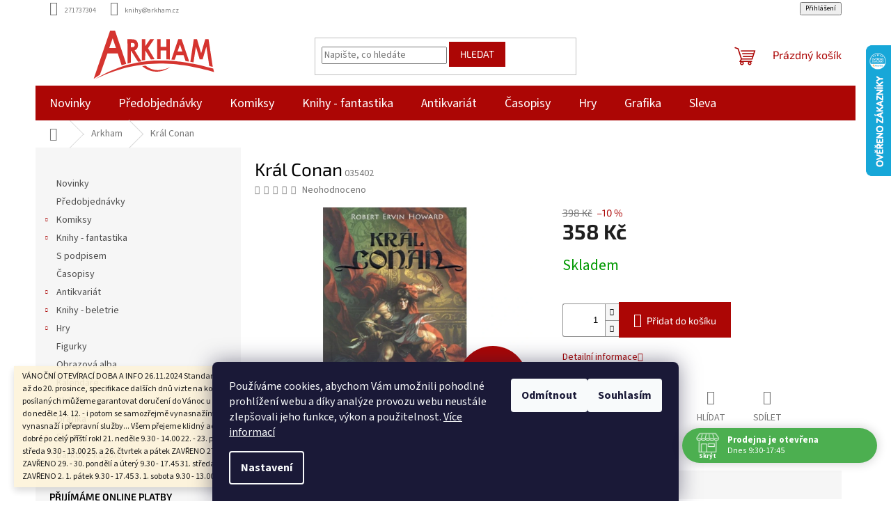

--- FILE ---
content_type: text/html; charset=utf-8
request_url: https://www.arkham.cz/kral-conan/
body_size: 28559
content:
        <!doctype html><html lang="cs" dir="ltr" class="header-background-light external-fonts-loaded"><head><meta charset="utf-8" /><meta name="viewport" content="width=device-width,initial-scale=1" /><title>Král Conan - Arkham</title><link rel="preconnect" href="https://cdn.myshoptet.com" /><link rel="dns-prefetch" href="https://cdn.myshoptet.com" /><link rel="preload" href="https://cdn.myshoptet.com/prj/dist/master/cms/libs/jquery/jquery-1.11.3.min.js" as="script" /><link href="https://cdn.myshoptet.com/prj/dist/master/cms/templates/frontend_templates/shared/css/font-face/source-sans-3.css" rel="stylesheet"><link href="https://cdn.myshoptet.com/prj/dist/master/cms/templates/frontend_templates/shared/css/font-face/exo-2.css" rel="stylesheet"><link href="https://cdn.myshoptet.com/prj/dist/master/shop/dist/font-shoptet-11.css.62c94c7785ff2cea73b2.css" rel="stylesheet"><script>
dataLayer = [];
dataLayer.push({'shoptet' : {
    "pageId": 1744,
    "pageType": "productDetail",
    "currency": "CZK",
    "currencyInfo": {
        "decimalSeparator": ",",
        "exchangeRate": 1,
        "priceDecimalPlaces": 0,
        "symbol": "K\u010d",
        "symbolLeft": 0,
        "thousandSeparator": " "
    },
    "language": "cs",
    "projectId": 509754,
    "product": {
        "id": 499771,
        "guid": "59c05cc8-e24a-11ec-a95c-ecf4bbd5fcf2",
        "hasVariants": false,
        "codes": [
            {
                "code": "035402"
            }
        ],
        "code": "035402",
        "name": "Kr\u00e1l Conan",
        "appendix": "",
        "weight": "0",
        "currentCategory": "Arkham",
        "currentCategoryGuid": "29d211f6-e249-11ec-b88a-ecf4bbd5fcf2",
        "defaultCategory": "Arkham",
        "defaultCategoryGuid": "29d211f6-e249-11ec-b88a-ecf4bbd5fcf2",
        "currency": "CZK",
        "priceWithVat": 358
    },
    "stocks": [
        {
            "id": "ext",
            "title": "Sklad",
            "isDeliveryPoint": 0,
            "visibleOnEshop": 1
        }
    ],
    "cartInfo": {
        "id": null,
        "freeShipping": false,
        "freeShippingFrom": null,
        "leftToFreeGift": {
            "formattedPrice": "0 K\u010d",
            "priceLeft": 0
        },
        "freeGift": false,
        "leftToFreeShipping": {
            "priceLeft": null,
            "dependOnRegion": null,
            "formattedPrice": null
        },
        "discountCoupon": [],
        "getNoBillingShippingPrice": {
            "withoutVat": 0,
            "vat": 0,
            "withVat": 0
        },
        "cartItems": [],
        "taxMode": "ORDINARY"
    },
    "cart": [],
    "customer": {
        "priceRatio": 1,
        "priceListId": 1,
        "groupId": null,
        "registered": false,
        "mainAccount": false
    }
}});
dataLayer.push({'cookie_consent' : {
    "marketing": "denied",
    "analytics": "denied"
}});
document.addEventListener('DOMContentLoaded', function() {
    shoptet.consent.onAccept(function(agreements) {
        if (agreements.length == 0) {
            return;
        }
        dataLayer.push({
            'cookie_consent' : {
                'marketing' : (agreements.includes(shoptet.config.cookiesConsentOptPersonalisation)
                    ? 'granted' : 'denied'),
                'analytics': (agreements.includes(shoptet.config.cookiesConsentOptAnalytics)
                    ? 'granted' : 'denied')
            },
            'event': 'cookie_consent'
        });
    });
});
</script>
<meta property="og:type" content="website"><meta property="og:site_name" content="arkham.cz"><meta property="og:url" content="https://www.arkham.cz/kral-conan/"><meta property="og:title" content="Král Conan - Arkham"><meta name="author" content="Arkham"><meta name="web_author" content="Shoptet.cz"><meta name="dcterms.rightsHolder" content="www.arkham.cz"><meta name="robots" content="index,follow"><meta property="og:image" content="https://cdn.myshoptet.com/usr/www.arkham.cz/user/shop/big/499771_kral-conan.jpg?6374bcbc"><meta property="og:description" content="Král Conan. "><meta name="description" content="Král Conan. "><meta property="product:price:amount" content="358"><meta property="product:price:currency" content="CZK"><style>:root {--color-primary: #AC0605;--color-primary-h: 0;--color-primary-s: 94%;--color-primary-l: 35%;--color-primary-hover: #AC0605;--color-primary-hover-h: 0;--color-primary-hover-s: 94%;--color-primary-hover-l: 35%;--color-secondary: #AC0605;--color-secondary-h: 0;--color-secondary-s: 94%;--color-secondary-l: 35%;--color-secondary-hover: #AC0605;--color-secondary-hover-h: 0;--color-secondary-hover-s: 94%;--color-secondary-hover-l: 35%;--color-tertiary: #AC0605;--color-tertiary-h: 0;--color-tertiary-s: 94%;--color-tertiary-l: 35%;--color-tertiary-hover: #AC0605;--color-tertiary-hover-h: 0;--color-tertiary-hover-s: 94%;--color-tertiary-hover-l: 35%;--color-header-background: #ffffff;--template-font: "Source Sans 3";--template-headings-font: "Exo 2";--header-background-url: url("[data-uri]");--cookies-notice-background: #1A1937;--cookies-notice-color: #F8FAFB;--cookies-notice-button-hover: #f5f5f5;--cookies-notice-link-hover: #27263f;--templates-update-management-preview-mode-content: "Náhled aktualizací šablony je aktivní pro váš prohlížeč."}</style>
    
    <link href="https://cdn.myshoptet.com/prj/dist/master/shop/dist/main-11.less.fcb4a42d7bd8a71b7ee2.css" rel="stylesheet" />
                <link href="https://cdn.myshoptet.com/prj/dist/master/shop/dist/mobile-header-v1-11.less.1ee105d41b5f713c21aa.css" rel="stylesheet" />
    
    <script>var shoptet = shoptet || {};</script>
    <script src="https://cdn.myshoptet.com/prj/dist/master/shop/dist/main-3g-header.js.05f199e7fd2450312de2.js"></script>
<!-- User include --><!-- api 473(125) html code header -->

                <style>
                    #order-billing-methods .radio-wrapper[data-guid="a5882fb1-79bd-11ef-807d-a6a65df3d1ca"]:not(.cgapplepay), #order-billing-methods .radio-wrapper[data-guid="a593694f-79bd-11ef-807d-a6a65df3d1ca"]:not(.cggooglepay), #order-billing-methods .radio-wrapper[data-guid="a6a304a5-79bd-11ef-807d-a6a65df3d1ca"]:not(.cgapplepay), #order-billing-methods .radio-wrapper[data-guid="a6ae1a6a-79bd-11ef-807d-a6a65df3d1ca"]:not(.cggooglepay) {
                        display: none;
                    }
                </style>
                <script type="text/javascript">
                    document.addEventListener('DOMContentLoaded', function() {
                        if (getShoptetDataLayer('pageType') === 'billingAndShipping') {
                            
                try {
                    if (window.ApplePaySession && window.ApplePaySession.canMakePayments()) {
                        
                        if (document.querySelector('#order-billing-methods .radio-wrapper[data-guid="a5882fb1-79bd-11ef-807d-a6a65df3d1ca"]')) {
                            document.querySelector('#order-billing-methods .radio-wrapper[data-guid="a5882fb1-79bd-11ef-807d-a6a65df3d1ca"]').classList.add('cgapplepay');
                        }
                        

                        if (document.querySelector('#order-billing-methods .radio-wrapper[data-guid="a6a304a5-79bd-11ef-807d-a6a65df3d1ca"]')) {
                            document.querySelector('#order-billing-methods .radio-wrapper[data-guid="a6a304a5-79bd-11ef-807d-a6a65df3d1ca"]').classList.add('cgapplepay');
                        }
                        
                    }
                } catch (err) {} 
            
                            
                const cgBaseCardPaymentMethod = {
                        type: 'CARD',
                        parameters: {
                            allowedAuthMethods: ["PAN_ONLY", "CRYPTOGRAM_3DS"],
                            allowedCardNetworks: [/*"AMEX", "DISCOVER", "INTERAC", "JCB",*/ "MASTERCARD", "VISA"]
                        }
                };
                
                function cgLoadScript(src, callback)
                {
                    var s,
                        r,
                        t;
                    r = false;
                    s = document.createElement('script');
                    s.type = 'text/javascript';
                    s.src = src;
                    s.onload = s.onreadystatechange = function() {
                        if ( !r && (!this.readyState || this.readyState == 'complete') )
                        {
                            r = true;
                            callback();
                        }
                    };
                    t = document.getElementsByTagName('script')[0];
                    t.parentNode.insertBefore(s, t);
                } 
                
                function cgGetGoogleIsReadyToPayRequest() {
                    return Object.assign(
                        {},
                        {
                            apiVersion: 2,
                            apiVersionMinor: 0
                        },
                        {
                            allowedPaymentMethods: [cgBaseCardPaymentMethod]
                        }
                    );
                }

                function onCgGooglePayLoaded() {
                    let paymentsClient = new google.payments.api.PaymentsClient({environment: 'PRODUCTION'});
                    paymentsClient.isReadyToPay(cgGetGoogleIsReadyToPayRequest()).then(function(response) {
                        if (response.result) {
                            
                        if (document.querySelector('#order-billing-methods .radio-wrapper[data-guid="a593694f-79bd-11ef-807d-a6a65df3d1ca"]')) {
                            document.querySelector('#order-billing-methods .radio-wrapper[data-guid="a593694f-79bd-11ef-807d-a6a65df3d1ca"]').classList.add('cggooglepay');
                        }
                        

                        if (document.querySelector('#order-billing-methods .radio-wrapper[data-guid="a6ae1a6a-79bd-11ef-807d-a6a65df3d1ca"]')) {
                            document.querySelector('#order-billing-methods .radio-wrapper[data-guid="a6ae1a6a-79bd-11ef-807d-a6a65df3d1ca"]').classList.add('cggooglepay');
                        }
                        	 	 	 	 	 
                        }
                    })
                    .catch(function(err) {});
                }
                
                cgLoadScript('https://pay.google.com/gp/p/js/pay.js', onCgGooglePayLoaded);
            
                        }
                    });
                </script> 
                
<!-- api 690(337) html code header -->
<script>var ophWidgetData={"lang":"cs","link":"","logo":false,"turnOff":false,"expanded":true,"lunchShow":true,"checkHoliday":true,"showNextWeek":true,"showWidgetStart":"07:00","showWidgetEnd":"20:00","beforeOpenStore":0,"beforeCloseStore":0,"openingHours":[{"day":1,"openHour":"09:30","closeHour":"17:45","openPause":"","closePause":"","closed":false},{"day":2,"openHour":"09:30","closeHour":"17:45","openPause":"","closePause":"","closed":false},{"day":3,"openHour":"09:30","closeHour":"17:45","openPause":"","closePause":"","closed":false},{"day":4,"openHour":"09:30","closeHour":"17:45","openPause":"","closePause":"","closed":false},{"day":5,"openHour":"09:30","closeHour":"17:45","openPause":"","closePause":"","closed":false},{"day":6,"openHour":"09:30","closeHour":"13:00","openPause":"","closePause":"","closed":false},{"day":7,"openHour":"","closeHour":"","openPause":"","closePause":"","closed":true}],"excludes":[{"date":"2024-12-21","openHour":"09:30","closeHour":"15:00","openPause":"","closePause":"","closed":false,"text":""},{"date":"2024-12-22","openHour":"09:30","closeHour":"14:00","openPause":"","closePause":"","text":""},{"date":"2024-12-24","openHour":"09:30","closeHour":"13:00","openPause":"","closePause":"","text":""},{"date":"2024-12-25","openHour":"","closeHour":"","openPause":"","closePause":"","closed":true,"text":""},{"date":"2024-12-26","openHour":"","closeHour":"","openPause":"","closePause":"","closed":true,"text":""},{"date":"2024-12-31","openHour":"","closeHour":"","openPause":"","closePause":"","closed":true,"text":""}],"holidayList":["01-01","01-05","08-05","05-07","06-07","28-09","28-10","17-11","24-12","25-12","26-12"],"todayLongFormat":false,"logoFilemanager":"","colors":{"bg_header_color":"","bg_logo_color":"","bg_title_color":"","bg_preopen_color":"#03a9f4","bg_open_color":"#4caf50","bg_pause_color":"#ff9800","bg_preclose_color":"#ff6f00","bg_close_color":"#e94b4b","color_exception_day":"#e94b4b"},"address":"","icon":"icon-01","bottomPosition":0,"showDetailOnExpand":false,"disableDetail":false,"disableDetailTable":false,"hideOnMobile":false,"hideOnCheckout":false,"weekTurnOff":[],"directPosition":"rtl"}</script>
<!-- service 690(337) html code header -->
<link href="https://cdn.myshoptet.com/usr/mcore.myshoptet.com/user/documents/upload/addon01/ophWidget.min.css?v=1.6.9" rel="stylesheet" />


<!-- project html code header -->
<!-- <link href="/user/documents/assets/css/style.css?v=" rel="stylesheet" /> -->
<link href="/user/documents/assets/css/style.css?v=1.05121" rel="stylesheet" />
<link href="https://www.arkham.cz/user/documents/assets/css/zs.css?v=1.0004" rel="stylesheet" />
<style>
.carousel-inner>.item>img, .carousel-inner>.item>a>img{width:100%;max-width:1100px;max-height:350px;}
.zsButtonNews{font-size:2rem;font-weight:600;margin:40px auto;padding:20px 35px;border:#ac0605 3px solid;border-radius:10px}



#header .site-name a img {
    max-height: 70px;
}

#order2 {display:none !important; }
label[for=order2] { display:none !important; }

#order3 {display:none !important;}
label[for=order3] { display:none !important; }

</style>
<!-- /User include --><link rel="shortcut icon" href="/favicon.ico" type="image/x-icon" /><link rel="canonical" href="https://www.arkham.cz/kral-conan/" />    <script>
        var _hwq = _hwq || [];
        _hwq.push(['setKey', '7D165594220C81E41EFD98501F04B8ED']);
        _hwq.push(['setTopPos', '0']);
        _hwq.push(['showWidget', '22']);
        (function() {
            var ho = document.createElement('script');
            ho.src = 'https://cz.im9.cz/direct/i/gjs.php?n=wdgt&sak=7D165594220C81E41EFD98501F04B8ED';
            var s = document.getElementsByTagName('script')[0]; s.parentNode.insertBefore(ho, s);
        })();
    </script>
    <!-- Global site tag (gtag.js) - Google Analytics -->
    <script async src="https://www.googletagmanager.com/gtag/js?id=G-9B08JPM8R6"></script>
    <script>
        
        window.dataLayer = window.dataLayer || [];
        function gtag(){dataLayer.push(arguments);}
        

                    console.debug('default consent data');

            gtag('consent', 'default', {"ad_storage":"denied","analytics_storage":"denied","ad_user_data":"denied","ad_personalization":"denied","wait_for_update":500});
            dataLayer.push({
                'event': 'default_consent'
            });
        
        gtag('js', new Date());

                gtag('config', 'UA-27963128-4', { 'groups': "UA" });
        
                gtag('config', 'G-9B08JPM8R6', {"groups":"GA4","send_page_view":false,"content_group":"productDetail","currency":"CZK","page_language":"cs"});
        
        
        
        
        
        
                    gtag('event', 'page_view', {"send_to":"GA4","page_language":"cs","content_group":"productDetail","currency":"CZK"});
        
                gtag('set', 'currency', 'CZK');

        gtag('event', 'view_item', {
            "send_to": "UA",
            "items": [
                {
                    "id": "035402",
                    "name": "Kr\u00e1l Conan",
                    "category": "Arkham",
                                                            "price": 358
                }
            ]
        });
        
        
        
        
        
                    gtag('event', 'view_item', {"send_to":"GA4","page_language":"cs","content_group":"productDetail","value":358,"currency":"CZK","items":[{"item_id":"035402","item_name":"Kr\u00e1l Conan","item_category":"Arkham","price":358,"quantity":1,"index":0}]});
        
        
        
        
        
        
        
        document.addEventListener('DOMContentLoaded', function() {
            if (typeof shoptet.tracking !== 'undefined') {
                for (var id in shoptet.tracking.bannersList) {
                    gtag('event', 'view_promotion', {
                        "send_to": "UA",
                        "promotions": [
                            {
                                "id": shoptet.tracking.bannersList[id].id,
                                "name": shoptet.tracking.bannersList[id].name,
                                "position": shoptet.tracking.bannersList[id].position
                            }
                        ]
                    });
                }
            }

            shoptet.consent.onAccept(function(agreements) {
                if (agreements.length !== 0) {
                    console.debug('gtag consent accept');
                    var gtagConsentPayload =  {
                        'ad_storage': agreements.includes(shoptet.config.cookiesConsentOptPersonalisation)
                            ? 'granted' : 'denied',
                        'analytics_storage': agreements.includes(shoptet.config.cookiesConsentOptAnalytics)
                            ? 'granted' : 'denied',
                                                                                                'ad_user_data': agreements.includes(shoptet.config.cookiesConsentOptPersonalisation)
                            ? 'granted' : 'denied',
                        'ad_personalization': agreements.includes(shoptet.config.cookiesConsentOptPersonalisation)
                            ? 'granted' : 'denied',
                        };
                    console.debug('update consent data', gtagConsentPayload);
                    gtag('consent', 'update', gtagConsentPayload);
                    dataLayer.push(
                        { 'event': 'update_consent' }
                    );
                }
            });
        });
    </script>
<script>
    (function(t, r, a, c, k, i, n, g) { t['ROIDataObject'] = k;
    t[k]=t[k]||function(){ (t[k].q=t[k].q||[]).push(arguments) },t[k].c=i;n=r.createElement(a),
    g=r.getElementsByTagName(a)[0];n.async=1;n.src=c;g.parentNode.insertBefore(n,g)
    })(window, document, 'script', '//www.heureka.cz/ocm/sdk.js?source=shoptet&version=2&page=product_detail', 'heureka', 'cz');

    heureka('set_user_consent', 0);
</script>
</head><body class="desktop id-1744 in-arkham template-11 type-product type-detail multiple-columns-body columns-mobile-2 columns-1 ums_forms_redesign--off ums_a11y_category_page--on ums_discussion_rating_forms--off ums_flags_display_unification--on ums_a11y_login--on mobile-header-version-1"><noscript>
    <style>
        #header {
            padding-top: 0;
            position: relative !important;
            top: 0;
        }
        .header-navigation {
            position: relative !important;
        }
        .overall-wrapper {
            margin: 0 !important;
        }
        body:not(.ready) {
            visibility: visible !important;
        }
    </style>
    <div class="no-javascript">
        <div class="no-javascript__title">Musíte změnit nastavení vašeho prohlížeče</div>
        <div class="no-javascript__text">Podívejte se na: <a href="https://www.google.com/support/bin/answer.py?answer=23852">Jak povolit JavaScript ve vašem prohlížeči</a>.</div>
        <div class="no-javascript__text">Pokud používáte software na blokování reklam, může být nutné povolit JavaScript z této stránky.</div>
        <div class="no-javascript__text">Děkujeme.</div>
    </div>
</noscript>

        <div id="fb-root"></div>
        <script>
            window.fbAsyncInit = function() {
                FB.init({
//                    appId            : 'your-app-id',
                    autoLogAppEvents : true,
                    xfbml            : true,
                    version          : 'v19.0'
                });
            };
        </script>
        <script async defer crossorigin="anonymous" src="https://connect.facebook.net/cs_CZ/sdk.js"></script>    <div class="siteCookies siteCookies--bottom siteCookies--dark js-siteCookies" role="dialog" data-testid="cookiesPopup" data-nosnippet>
        <div class="siteCookies__form">
            <div class="siteCookies__content">
                <div class="siteCookies__text">
                    Používáme cookies, abychom Vám umožnili pohodlné prohlížení webu a díky analýze provozu webu neustále zlepšovali jeho funkce, výkon a použitelnost. <a href="https://www.arkham.cz/podminky-ochrany-osobnich-udaju/" target="_blank" rel="noopener noreferrer">Více informací</a>
                </div>
                <p class="siteCookies__links">
                    <button class="siteCookies__link js-cookies-settings" aria-label="Nastavení cookies" data-testid="cookiesSettings">Nastavení</button>
                </p>
            </div>
            <div class="siteCookies__buttonWrap">
                                    <button class="siteCookies__button js-cookiesConsentSubmit" value="reject" aria-label="Odmítnout cookies" data-testid="buttonCookiesReject">Odmítnout</button>
                                <button class="siteCookies__button js-cookiesConsentSubmit" value="all" aria-label="Přijmout cookies" data-testid="buttonCookiesAccept">Souhlasím</button>
            </div>
        </div>
        <script>
            document.addEventListener("DOMContentLoaded", () => {
                const siteCookies = document.querySelector('.js-siteCookies');
                document.addEventListener("scroll", shoptet.common.throttle(() => {
                    const st = document.documentElement.scrollTop;
                    if (st > 1) {
                        siteCookies.classList.add('siteCookies--scrolled');
                    } else {
                        siteCookies.classList.remove('siteCookies--scrolled');
                    }
                }, 100));
            });
        </script>
    </div>
<a href="#content" class="skip-link sr-only">Přejít na obsah</a><div class="overall-wrapper"><div class="site-msg information"><div class="container"><div class="text">VÁNOČNÍ OTEVÍRACÍ DOBA A INFO
26.11.2024
Standardní otevírací dobu budeme mít až do 20. prosince, specifikace dalších dnů vizte na konci tohoto textu.

U objednávek posílaných můžeme garantovat doručení do Vánoc u těch zadaných a zaplacených do neděle 14. 12. - i potom se samozřejmě vynasnažíme, ale nejsme si jisti, nakolik se vynasnaží i přepravní služby...

Všem přejeme klidný advent, krásné svátky a vše dobré po celý příští rok!

 

21. neděle   9.30 - 14.00

22. - 23. pondělí a úterý   9.30 - 17.45

24. středa    9.30 - 13.00

25. a 26.   čtvrtek a pátek   ZAVŘENO

27. sobota   9.30 - 13.00

28. neděle   ZAVŘENO

29. - 30. pondělí a úterý   9.30 - 17.45

31. středa   9.30 - 13.00

1. 1. čtvrtek   ZAVŘENO

2. 1. pátek   9.30 - 17.45

3. 1. sobota   9.30 - 13.00

4. 1. neděle   ZAVŘENO</div><div class="close js-close-information-msg"></div></div></div><div class="user-action"><div class="container">
    <div class="user-action-in">
                    <div id="login" class="user-action-login popup-widget login-widget" role="dialog" aria-labelledby="loginHeading">
        <div class="popup-widget-inner">
                            <h2 id="loginHeading">Přihlášení k vašemu účtu</h2><div id="customerLogin"><form action="/action/Customer/Login/" method="post" id="formLoginIncluded" class="csrf-enabled formLogin" data-testid="formLogin"><input type="hidden" name="referer" value="" /><div class="form-group"><div class="input-wrapper email js-validated-element-wrapper no-label"><input type="email" name="email" class="form-control" autofocus placeholder="E-mailová adresa (např. jan@novak.cz)" data-testid="inputEmail" autocomplete="email" required /></div></div><div class="form-group"><div class="input-wrapper password js-validated-element-wrapper no-label"><input type="password" name="password" class="form-control" placeholder="Heslo" data-testid="inputPassword" autocomplete="current-password" required /><span class="no-display">Nemůžete vyplnit toto pole</span><input type="text" name="surname" value="" class="no-display" /></div></div><div class="form-group"><div class="login-wrapper"><button type="submit" class="btn btn-secondary btn-text btn-login" data-testid="buttonSubmit">Přihlásit se</button><div class="password-helper"><a href="/registrace/" data-testid="signup" rel="nofollow">Nová registrace</a><a href="/klient/zapomenute-heslo/" rel="nofollow">Zapomenuté heslo</a></div></div></div></form>
</div>                    </div>
    </div>

                            <div id="cart-widget" class="user-action-cart popup-widget cart-widget loader-wrapper" data-testid="popupCartWidget" role="dialog" aria-hidden="true">
    <div class="popup-widget-inner cart-widget-inner place-cart-here">
        <div class="loader-overlay">
            <div class="loader"></div>
        </div>
    </div>

    <div class="cart-widget-button">
        <a href="/kosik/" class="btn btn-conversion" id="continue-order-button" rel="nofollow" data-testid="buttonNextStep">Pokračovat do košíku</a>
    </div>
</div>
            </div>
</div>
</div><div class="top-navigation-bar" data-testid="topNavigationBar">

    <div class="container">

        <div class="top-navigation-contacts">
            <strong>Zákaznická podpora:</strong><a href="tel:271737304" class="project-phone" aria-label="Zavolat na 271737304" data-testid="contactboxPhone"><span>271737304</span></a><a href="mailto:knihy@arkham.cz" class="project-email" data-testid="contactboxEmail"><span>knihy@arkham.cz</span></a>        </div>

                            <div class="top-navigation-menu">
                <div class="top-navigation-menu-trigger"></div>
                <ul class="top-navigation-bar-menu">
                                            <li class="top-navigation-menu-item-27">
                            <a href="/jak-nakupovat/">Jak nakupovat</a>
                        </li>
                                            <li class="top-navigation-menu-item-29">
                            <a href="/kontakty/">Kontakty</a>
                        </li>
                                            <li class="top-navigation-menu-item-39">
                            <a href="/obchodni-podminky/">Obchodní podmínky</a>
                        </li>
                                            <li class="top-navigation-menu-item-691">
                            <a href="/podminky-ochrany-osobnich-udaju/">Podmínky ochrany osobních údajů </a>
                        </li>
                                            <li class="top-navigation-menu-item-1948">
                            <a href="/reklamacni-rad/">Reklamační řád</a>
                        </li>
                                    </ul>
                <ul class="top-navigation-bar-menu-helper"></ul>
            </div>
        
        <div class="top-navigation-tools top-navigation-tools--language">
            <div class="responsive-tools">
                <a href="#" class="toggle-window" data-target="search" aria-label="Hledat" data-testid="linkSearchIcon"></a>
                                                            <a href="#" class="toggle-window" data-target="login"></a>
                                                    <a href="#" class="toggle-window" data-target="navigation" aria-label="Menu" data-testid="hamburgerMenu"></a>
            </div>
                        <button class="top-nav-button top-nav-button-login toggle-window" type="button" data-target="login" aria-haspopup="dialog" aria-controls="login" aria-expanded="false" data-testid="signin"><span>Přihlášení</span></button>        </div>

    </div>

</div>
<header id="header"><div class="container navigation-wrapper">
    <div class="header-top">
        <div class="site-name-wrapper">
            <div class="site-name"><a href="/" data-testid="linkWebsiteLogo"><img src="https://cdn.myshoptet.com/usr/www.arkham.cz/user/logos/arkham_logo.svg" alt="Arkham" fetchpriority="low" /></a></div>        </div>
        <div class="search" itemscope itemtype="https://schema.org/WebSite">
            <meta itemprop="headline" content="Arkham"/><meta itemprop="url" content="https://www.arkham.cz"/><meta itemprop="text" content="Král Conan. "/>            <form action="/action/ProductSearch/prepareString/" method="post"
    id="formSearchForm" class="search-form compact-form js-search-main"
    itemprop="potentialAction" itemscope itemtype="https://schema.org/SearchAction" data-testid="searchForm">
    <fieldset>
        <meta itemprop="target"
            content="https://www.arkham.cz/vyhledavani/?string={string}"/>
        <input type="hidden" name="language" value="cs"/>
        
            
<input
    type="search"
    name="string"
        class="query-input form-control search-input js-search-input"
    placeholder="Napište, co hledáte"
    autocomplete="off"
    required
    itemprop="query-input"
    aria-label="Vyhledávání"
    data-testid="searchInput"
>
            <button type="submit" class="btn btn-default" data-testid="searchBtn">Hledat</button>
        
    </fieldset>
</form>
        </div>
        <div class="navigation-buttons">
                
    <a href="/kosik/" class="btn btn-icon toggle-window cart-count" data-target="cart" data-hover="true" data-redirect="true" data-testid="headerCart" rel="nofollow" aria-haspopup="dialog" aria-expanded="false" aria-controls="cart-widget">
        
                <span class="sr-only">Nákupní košík</span>
        
            <span class="cart-price visible-lg-inline-block" data-testid="headerCartPrice">
                                    Prázdný košík                            </span>
        
    
            </a>
        </div>
    </div>
    <nav id="navigation" aria-label="Hlavní menu" data-collapsible="true"><div class="navigation-in menu"><ul class="menu-level-1" role="menubar" data-testid="headerMenuItems"><li class="menu-item-2104" role="none"><a href="/novinky/" data-testid="headerMenuItem" role="menuitem" aria-expanded="false"><b>Novinky</b></a></li>
<li class="menu-item-1831" role="none"><a href="/predobjednavky/" data-testid="headerMenuItem" role="menuitem" aria-expanded="false"><b>Předobjednávky</b></a></li>
<li class="menu-item-1750 ext" role="none"><a href="/komiksy/" data-testid="headerMenuItem" role="menuitem" aria-haspopup="true" aria-expanded="false"><b>Komiksy</b><span class="submenu-arrow"></span></a><ul class="menu-level-2" aria-label="Komiksy" tabindex="-1" role="menu"><li class="menu-item-1753" role="none"><a href="/v-cestine/" class="menu-image" data-testid="headerMenuItem" tabindex="-1" aria-hidden="true"><img src="data:image/svg+xml,%3Csvg%20width%3D%22140%22%20height%3D%22100%22%20xmlns%3D%22http%3A%2F%2Fwww.w3.org%2F2000%2Fsvg%22%3E%3C%2Fsvg%3E" alt="" aria-hidden="true" width="140" height="100"  data-src="https://cdn.myshoptet.com/usr/www.arkham.cz/user/categories/thumb/nove1-komiks-v-cestine.png" fetchpriority="low" /></a><div><a href="/v-cestine/" data-testid="headerMenuItem" role="menuitem"><span>Různé</span></a>
                        </div></li><li class="menu-item-1978" role="none"><a href="/superhrdinove/" class="menu-image" data-testid="headerMenuItem" tabindex="-1" aria-hidden="true"><img src="data:image/svg+xml,%3Csvg%20width%3D%22140%22%20height%3D%22100%22%20xmlns%3D%22http%3A%2F%2Fwww.w3.org%2F2000%2Fsvg%22%3E%3C%2Fsvg%3E" alt="" aria-hidden="true" width="140" height="100"  data-src="https://cdn.myshoptet.com/usr/www.arkham.cz/user/categories/thumb/nove8-superhrdinove.png" fetchpriority="low" /></a><div><a href="/superhrdinove/" data-testid="headerMenuItem" role="menuitem"><span>Superhrdinové</span></a>
                        </div></li><li class="menu-item-1936" role="none"><a href="/manga/" class="menu-image" data-testid="headerMenuItem" tabindex="-1" aria-hidden="true"><img src="data:image/svg+xml,%3Csvg%20width%3D%22140%22%20height%3D%22100%22%20xmlns%3D%22http%3A%2F%2Fwww.w3.org%2F2000%2Fsvg%22%3E%3C%2Fsvg%3E" alt="" aria-hidden="true" width="140" height="100"  data-src="https://cdn.myshoptet.com/usr/www.arkham.cz/user/categories/thumb/nove2-manga.png" fetchpriority="low" /></a><div><a href="/manga/" data-testid="headerMenuItem" role="menuitem"><span>Manga</span></a>
                        </div></li><li class="menu-item-2092" role="none"><a href="/sf/" class="menu-image" data-testid="headerMenuItem" tabindex="-1" aria-hidden="true"><img src="data:image/svg+xml,%3Csvg%20width%3D%22140%22%20height%3D%22100%22%20xmlns%3D%22http%3A%2F%2Fwww.w3.org%2F2000%2Fsvg%22%3E%3C%2Fsvg%3E" alt="" aria-hidden="true" width="140" height="100"  data-src="https://cdn.myshoptet.com/usr/www.arkham.cz/user/categories/thumb/nove9-scifi.png" fetchpriority="low" /></a><div><a href="/sf/" data-testid="headerMenuItem" role="menuitem"><span>SF</span></a>
                        </div></li><li class="menu-item-1993" role="none"><a href="/fantasy-3/" class="menu-image" data-testid="headerMenuItem" tabindex="-1" aria-hidden="true"><img src="data:image/svg+xml,%3Csvg%20width%3D%22140%22%20height%3D%22100%22%20xmlns%3D%22http%3A%2F%2Fwww.w3.org%2F2000%2Fsvg%22%3E%3C%2Fsvg%3E" alt="" aria-hidden="true" width="140" height="100"  data-src="https://cdn.myshoptet.com/usr/www.arkham.cz/user/categories/thumb/nove3-fantasy.png" fetchpriority="low" /></a><div><a href="/fantasy-3/" data-testid="headerMenuItem" role="menuitem"><span>Fantasy</span></a>
                        </div></li><li class="menu-item-2095" role="none"><a href="/horory-3/" class="menu-image" data-testid="headerMenuItem" tabindex="-1" aria-hidden="true"><img src="data:image/svg+xml,%3Csvg%20width%3D%22140%22%20height%3D%22100%22%20xmlns%3D%22http%3A%2F%2Fwww.w3.org%2F2000%2Fsvg%22%3E%3C%2Fsvg%3E" alt="" aria-hidden="true" width="140" height="100"  data-src="https://cdn.myshoptet.com/usr/www.arkham.cz/user/categories/thumb/nove10-horory.png" fetchpriority="low" /></a><div><a href="/horory-3/" data-testid="headerMenuItem" role="menuitem"><span>Horory</span></a>
                        </div></li><li class="menu-item-1972" role="none"><a href="/humor-2/" class="menu-image" data-testid="headerMenuItem" tabindex="-1" aria-hidden="true"><img src="data:image/svg+xml,%3Csvg%20width%3D%22140%22%20height%3D%22100%22%20xmlns%3D%22http%3A%2F%2Fwww.w3.org%2F2000%2Fsvg%22%3E%3C%2Fsvg%3E" alt="" aria-hidden="true" width="140" height="100"  data-src="https://cdn.myshoptet.com/usr/www.arkham.cz/user/categories/thumb/nove4-humor.png" fetchpriority="low" /></a><div><a href="/humor-2/" data-testid="headerMenuItem" role="menuitem"><span>Humor</span></a>
                        </div></li><li class="menu-item-2110" role="none"><a href="/krimi/" class="menu-image" data-testid="headerMenuItem" tabindex="-1" aria-hidden="true"><img src="data:image/svg+xml,%3Csvg%20width%3D%22140%22%20height%3D%22100%22%20xmlns%3D%22http%3A%2F%2Fwww.w3.org%2F2000%2Fsvg%22%3E%3C%2Fsvg%3E" alt="" aria-hidden="true" width="140" height="100"  data-src="https://cdn.myshoptet.com/usr/www.arkham.cz/user/categories/thumb/nove11-krimi.png" fetchpriority="low" /></a><div><a href="/krimi/" data-testid="headerMenuItem" role="menuitem"><span>Krimi</span></a>
                        </div></li><li class="menu-item-2107" role="none"><a href="/eroticke/" class="menu-image" data-testid="headerMenuItem" tabindex="-1" aria-hidden="true"><img src="data:image/svg+xml,%3Csvg%20width%3D%22140%22%20height%3D%22100%22%20xmlns%3D%22http%3A%2F%2Fwww.w3.org%2F2000%2Fsvg%22%3E%3C%2Fsvg%3E" alt="" aria-hidden="true" width="140" height="100"  data-src="https://cdn.myshoptet.com/usr/www.arkham.cz/user/categories/thumb/nove5-eroticke.png" fetchpriority="low" /></a><div><a href="/eroticke/" data-testid="headerMenuItem" role="menuitem"><span>Erotické</span></a>
                        </div></li><li class="menu-item-1996" role="none"><a href="/historicke-2/" class="menu-image" data-testid="headerMenuItem" tabindex="-1" aria-hidden="true"><img src="data:image/svg+xml,%3Csvg%20width%3D%22140%22%20height%3D%22100%22%20xmlns%3D%22http%3A%2F%2Fwww.w3.org%2F2000%2Fsvg%22%3E%3C%2Fsvg%3E" alt="" aria-hidden="true" width="140" height="100"  data-src="https://cdn.myshoptet.com/usr/www.arkham.cz/user/categories/thumb/nove12-historicke.png" fetchpriority="low" /></a><div><a href="/historicke-2/" data-testid="headerMenuItem" role="menuitem"><span>Historické</span></a>
                        </div></li><li class="menu-item-1969" role="none"><a href="/detske-2/" class="menu-image" data-testid="headerMenuItem" tabindex="-1" aria-hidden="true"><img src="data:image/svg+xml,%3Csvg%20width%3D%22140%22%20height%3D%22100%22%20xmlns%3D%22http%3A%2F%2Fwww.w3.org%2F2000%2Fsvg%22%3E%3C%2Fsvg%3E" alt="" aria-hidden="true" width="140" height="100"  data-src="https://cdn.myshoptet.com/usr/www.arkham.cz/user/categories/thumb/nove6-detske.png" fetchpriority="low" /></a><div><a href="/detske-2/" data-testid="headerMenuItem" role="menuitem"><span>Dětské</span></a>
                        </div></li><li class="menu-item-1807" role="none"><a href="/ctyrlistek/" class="menu-image" data-testid="headerMenuItem" tabindex="-1" aria-hidden="true"><img src="data:image/svg+xml,%3Csvg%20width%3D%22140%22%20height%3D%22100%22%20xmlns%3D%22http%3A%2F%2Fwww.w3.org%2F2000%2Fsvg%22%3E%3C%2Fsvg%3E" alt="" aria-hidden="true" width="140" height="100"  data-src="https://cdn.myshoptet.com/usr/www.arkham.cz/user/categories/thumb/nove13-ctyrlistek.png" fetchpriority="low" /></a><div><a href="/ctyrlistek/" data-testid="headerMenuItem" role="menuitem"><span>Čtyřlístek</span></a>
                        </div></li><li class="menu-item-1942" role="none"><a href="/komiksy-v-anglictine/" class="menu-image" data-testid="headerMenuItem" tabindex="-1" aria-hidden="true"><img src="data:image/svg+xml,%3Csvg%20width%3D%22140%22%20height%3D%22100%22%20xmlns%3D%22http%3A%2F%2Fwww.w3.org%2F2000%2Fsvg%22%3E%3C%2Fsvg%3E" alt="" aria-hidden="true" width="140" height="100"  data-src="https://cdn.myshoptet.com/usr/www.arkham.cz/user/categories/thumb/nove7-komiks-v-anglictine.png" fetchpriority="low" /></a><div><a href="/komiksy-v-anglictine/" data-testid="headerMenuItem" role="menuitem"><span>Komiksy v angličtině</span></a>
                        </div></li></ul></li>
<li class="menu-item-1738 ext" role="none"><a href="/knihy-fantastika/" data-testid="headerMenuItem" role="menuitem" aria-haspopup="true" aria-expanded="false"><b>Knihy - fantastika</b><span class="submenu-arrow"></span></a><ul class="menu-level-2" aria-label="Knihy - fantastika" tabindex="-1" role="menu"><li class="menu-item-1747" role="none"><a href="/fantasy/" class="menu-image" data-testid="headerMenuItem" tabindex="-1" aria-hidden="true"><img src="data:image/svg+xml,%3Csvg%20width%3D%22140%22%20height%3D%22100%22%20xmlns%3D%22http%3A%2F%2Fwww.w3.org%2F2000%2Fsvg%22%3E%3C%2Fsvg%3E" alt="" aria-hidden="true" width="140" height="100"  data-src="https://cdn.myshoptet.com/usr/www.arkham.cz/user/categories/thumb/knihy-fantasy.png" fetchpriority="low" /></a><div><a href="/fantasy/" data-testid="headerMenuItem" role="menuitem"><span>Fantasy</span></a>
                        </div></li><li class="menu-item-1741" role="none"><a href="/science-fiction/" class="menu-image" data-testid="headerMenuItem" tabindex="-1" aria-hidden="true"><img src="data:image/svg+xml,%3Csvg%20width%3D%22140%22%20height%3D%22100%22%20xmlns%3D%22http%3A%2F%2Fwww.w3.org%2F2000%2Fsvg%22%3E%3C%2Fsvg%3E" alt="" aria-hidden="true" width="140" height="100"  data-src="https://cdn.myshoptet.com/usr/www.arkham.cz/user/categories/thumb/knihy-scifi.png" fetchpriority="low" /></a><div><a href="/science-fiction/" data-testid="headerMenuItem" role="menuitem"><span>Science fiction</span></a>
                        </div></li><li class="menu-item-1777" role="none"><a href="/horory/" class="menu-image" data-testid="headerMenuItem" tabindex="-1" aria-hidden="true"><img src="data:image/svg+xml,%3Csvg%20width%3D%22140%22%20height%3D%22100%22%20xmlns%3D%22http%3A%2F%2Fwww.w3.org%2F2000%2Fsvg%22%3E%3C%2Fsvg%3E" alt="" aria-hidden="true" width="140" height="100"  data-src="https://cdn.myshoptet.com/usr/www.arkham.cz/user/categories/thumb/knihy-horrory.png" fetchpriority="low" /></a><div><a href="/horory/" data-testid="headerMenuItem" role="menuitem"><span>Horory</span></a>
                        </div></li><li class="menu-item-1819" role="none"><a href="/pro-mladez/" class="menu-image" data-testid="headerMenuItem" tabindex="-1" aria-hidden="true"><img src="data:image/svg+xml,%3Csvg%20width%3D%22140%22%20height%3D%22100%22%20xmlns%3D%22http%3A%2F%2Fwww.w3.org%2F2000%2Fsvg%22%3E%3C%2Fsvg%3E" alt="" aria-hidden="true" width="140" height="100"  data-src="https://cdn.myshoptet.com/usr/www.arkham.cz/user/categories/thumb/knihy-pro-mladez.png" fetchpriority="low" /></a><div><a href="/pro-mladez/" data-testid="headerMenuItem" role="menuitem"><span>Pro mládež</span></a>
                        </div></li><li class="menu-item-1855" role="none"><a href="/gamebooky/" class="menu-image" data-testid="headerMenuItem" tabindex="-1" aria-hidden="true"><img src="data:image/svg+xml,%3Csvg%20width%3D%22140%22%20height%3D%22100%22%20xmlns%3D%22http%3A%2F%2Fwww.w3.org%2F2000%2Fsvg%22%3E%3C%2Fsvg%3E" alt="" aria-hidden="true" width="140" height="100"  data-src="https://cdn.myshoptet.com/usr/www.arkham.cz/user/categories/thumb/knihy-gamebooky.png" fetchpriority="low" /></a><div><a href="/gamebooky/" data-testid="headerMenuItem" role="menuitem"><span>Gamebooky</span></a>
                        </div></li><li class="menu-item-2098" role="none"><a href="/faktografie/" class="menu-image" data-testid="headerMenuItem" tabindex="-1" aria-hidden="true"><img src="data:image/svg+xml,%3Csvg%20width%3D%22140%22%20height%3D%22100%22%20xmlns%3D%22http%3A%2F%2Fwww.w3.org%2F2000%2Fsvg%22%3E%3C%2Fsvg%3E" alt="" aria-hidden="true" width="140" height="100"  data-src="https://cdn.myshoptet.com/usr/www.arkham.cz/user/categories/thumb/knihy-faktografie.png" fetchpriority="low" /></a><div><a href="/faktografie/" data-testid="headerMenuItem" role="menuitem"><span>Faktografie</span></a>
                        </div></li></ul></li>
<li class="menu-item-1768 ext" role="none"><a href="/antikvariat/" data-testid="headerMenuItem" role="menuitem" aria-haspopup="true" aria-expanded="false"><b>Antikvariát</b><span class="submenu-arrow"></span></a><ul class="menu-level-2" aria-label="Antikvariát" tabindex="-1" role="menu"><li class="menu-item-1771" role="none"><a href="/komiksy-2/" class="menu-image" data-testid="headerMenuItem" tabindex="-1" aria-hidden="true"><img src="data:image/svg+xml,%3Csvg%20width%3D%22140%22%20height%3D%22100%22%20xmlns%3D%22http%3A%2F%2Fwww.w3.org%2F2000%2Fsvg%22%3E%3C%2Fsvg%3E" alt="" aria-hidden="true" width="140" height="100"  data-src="https://cdn.myshoptet.com/usr/www.arkham.cz/user/categories/thumb/antikvariat-komiksy.png" fetchpriority="low" /></a><div><a href="/komiksy-2/" data-testid="headerMenuItem" role="menuitem"><span>Komiksy</span></a>
                        </div></li><li class="menu-item-1840" role="none"><a href="/ctyrlistky/" class="menu-image" data-testid="headerMenuItem" tabindex="-1" aria-hidden="true"><img src="data:image/svg+xml,%3Csvg%20width%3D%22140%22%20height%3D%22100%22%20xmlns%3D%22http%3A%2F%2Fwww.w3.org%2F2000%2Fsvg%22%3E%3C%2Fsvg%3E" alt="" aria-hidden="true" width="140" height="100"  data-src="https://cdn.myshoptet.com/usr/www.arkham.cz/user/categories/thumb/antikvariat-ctyrlistek.png" fetchpriority="low" /></a><div><a href="/ctyrlistky/" data-testid="headerMenuItem" role="menuitem"><span>Čtyřlístky</span></a>
                        </div></li><li class="menu-item-1774" role="none"><a href="/knihy-fantastika-2/" class="menu-image" data-testid="headerMenuItem" tabindex="-1" aria-hidden="true"><img src="data:image/svg+xml,%3Csvg%20width%3D%22140%22%20height%3D%22100%22%20xmlns%3D%22http%3A%2F%2Fwww.w3.org%2F2000%2Fsvg%22%3E%3C%2Fsvg%3E" alt="" aria-hidden="true" width="140" height="100"  data-src="https://cdn.myshoptet.com/usr/www.arkham.cz/user/categories/thumb/antikvariat-knihy-fantastika2.png" fetchpriority="low" /></a><div><a href="/knihy-fantastika-2/" data-testid="headerMenuItem" role="menuitem"><span>Knihy fantastika</span></a>
                        </div></li><li class="menu-item-1810" role="none"><a href="/knihy-ostatni/" class="menu-image" data-testid="headerMenuItem" tabindex="-1" aria-hidden="true"><img src="data:image/svg+xml,%3Csvg%20width%3D%22140%22%20height%3D%22100%22%20xmlns%3D%22http%3A%2F%2Fwww.w3.org%2F2000%2Fsvg%22%3E%3C%2Fsvg%3E" alt="" aria-hidden="true" width="140" height="100"  data-src="https://cdn.myshoptet.com/usr/www.arkham.cz/user/categories/thumb/antikvariat-knihy-ostatni.png" fetchpriority="low" /></a><div><a href="/knihy-ostatni/" data-testid="headerMenuItem" role="menuitem"><span>Knihy ostatní</span></a>
                        </div></li><li class="menu-item-1801" role="none"><a href="/sesitove-edice/" class="menu-image" data-testid="headerMenuItem" tabindex="-1" aria-hidden="true"><img src="data:image/svg+xml,%3Csvg%20width%3D%22140%22%20height%3D%22100%22%20xmlns%3D%22http%3A%2F%2Fwww.w3.org%2F2000%2Fsvg%22%3E%3C%2Fsvg%3E" alt="" aria-hidden="true" width="140" height="100"  data-src="https://cdn.myshoptet.com/usr/www.arkham.cz/user/categories/thumb/antikvariat-sesitove-edice.png" fetchpriority="low" /></a><div><a href="/sesitove-edice/" data-testid="headerMenuItem" role="menuitem"><span>Sešitové edice</span></a>
                        </div></li><li class="menu-item-1876" role="none"><a href="/hry-2/" class="menu-image" data-testid="headerMenuItem" tabindex="-1" aria-hidden="true"><img src="data:image/svg+xml,%3Csvg%20width%3D%22140%22%20height%3D%22100%22%20xmlns%3D%22http%3A%2F%2Fwww.w3.org%2F2000%2Fsvg%22%3E%3C%2Fsvg%3E" alt="" aria-hidden="true" width="140" height="100"  data-src="https://cdn.myshoptet.com/usr/www.arkham.cz/user/categories/thumb/antikvariat-hry.png" fetchpriority="low" /></a><div><a href="/hry-2/" data-testid="headerMenuItem" role="menuitem"><span>Hry</span></a>
                        </div></li><li class="menu-item-1861" role="none"><a href="/harlequin/" class="menu-image" data-testid="headerMenuItem" tabindex="-1" aria-hidden="true"><img src="data:image/svg+xml,%3Csvg%20width%3D%22140%22%20height%3D%22100%22%20xmlns%3D%22http%3A%2F%2Fwww.w3.org%2F2000%2Fsvg%22%3E%3C%2Fsvg%3E" alt="" aria-hidden="true" width="140" height="100"  data-src="https://cdn.myshoptet.com/usr/www.arkham.cz/user/categories/thumb/antikvariat-harlequin.png" fetchpriority="low" /></a><div><a href="/harlequin/" data-testid="headerMenuItem" role="menuitem"><span>Harlequin</span></a>
                        </div></li><li class="menu-item-1837" role="none"><a href="/doplnky/" class="menu-image" data-testid="headerMenuItem" tabindex="-1" aria-hidden="true"><img src="data:image/svg+xml,%3Csvg%20width%3D%22140%22%20height%3D%22100%22%20xmlns%3D%22http%3A%2F%2Fwww.w3.org%2F2000%2Fsvg%22%3E%3C%2Fsvg%3E" alt="" aria-hidden="true" width="140" height="100"  data-src="https://cdn.myshoptet.com/usr/www.arkham.cz/user/categories/thumb/antikvariat-doplnky.png" fetchpriority="low" /></a><div><a href="/doplnky/" data-testid="headerMenuItem" role="menuitem"><span>Doplňky</span></a>
                        </div></li></ul></li>
<li class="menu-item-1870" role="none"><a href="/casopisy/" data-testid="headerMenuItem" role="menuitem" aria-expanded="false"><b>Časopisy</b></a></li>
<li class="menu-item-1822 ext" role="none"><a href="/hry/" data-testid="headerMenuItem" role="menuitem" aria-haspopup="true" aria-expanded="false"><b>Hry</b><span class="submenu-arrow"></span></a><ul class="menu-level-2" aria-label="Hry" tabindex="-1" role="menu"><li class="menu-item-1825" role="none"><a href="/deskove-hry/" class="menu-image" data-testid="headerMenuItem" tabindex="-1" aria-hidden="true"><img src="data:image/svg+xml,%3Csvg%20width%3D%22140%22%20height%3D%22100%22%20xmlns%3D%22http%3A%2F%2Fwww.w3.org%2F2000%2Fsvg%22%3E%3C%2Fsvg%3E" alt="" aria-hidden="true" width="140" height="100"  data-src="https://cdn.myshoptet.com/usr/www.arkham.cz/user/categories/thumb/hry-deskove-hry.png" fetchpriority="low" /></a><div><a href="/deskove-hry/" data-testid="headerMenuItem" role="menuitem"><span>Deskové hry</span></a>
                        </div></li><li class="menu-item-1891" role="none"><a href="/karetni-hry/" class="menu-image" data-testid="headerMenuItem" tabindex="-1" aria-hidden="true"><img src="data:image/svg+xml,%3Csvg%20width%3D%22140%22%20height%3D%22100%22%20xmlns%3D%22http%3A%2F%2Fwww.w3.org%2F2000%2Fsvg%22%3E%3C%2Fsvg%3E" alt="" aria-hidden="true" width="140" height="100"  data-src="https://cdn.myshoptet.com/usr/www.arkham.cz/user/categories/thumb/hry-karetni-hry.png" fetchpriority="low" /></a><div><a href="/karetni-hry/" data-testid="headerMenuItem" role="menuitem"><span>Karetní hry</span></a>
                        </div></li><li class="menu-item-1873" role="none"><a href="/hry-na-hrdiny/" class="menu-image" data-testid="headerMenuItem" tabindex="-1" aria-hidden="true"><img src="data:image/svg+xml,%3Csvg%20width%3D%22140%22%20height%3D%22100%22%20xmlns%3D%22http%3A%2F%2Fwww.w3.org%2F2000%2Fsvg%22%3E%3C%2Fsvg%3E" alt="" aria-hidden="true" width="140" height="100"  data-src="https://cdn.myshoptet.com/usr/www.arkham.cz/user/categories/thumb/hry-hry-na-hrdiny.png" fetchpriority="low" /></a><div><a href="/hry-na-hrdiny/" data-testid="headerMenuItem" role="menuitem"><span>Hry na hrdiny</span></a>
                        </div></li></ul></li>
<li class="menu-item-1945" role="none"><a href="/grafika/" data-testid="headerMenuItem" role="menuitem" aria-expanded="false"><b>Grafika</b></a></li>
<li class="menu-item-1783 ext" role="none"><a href="/sleva/" data-testid="headerMenuItem" role="menuitem" aria-haspopup="true" aria-expanded="false"><b>Sleva</b><span class="submenu-arrow"></span></a><ul class="menu-level-2" aria-label="Sleva" tabindex="-1" role="menu"><li class="menu-item-1939" role="none"><a href="/komplety/" class="menu-image" data-testid="headerMenuItem" tabindex="-1" aria-hidden="true"><img src="data:image/svg+xml,%3Csvg%20width%3D%22140%22%20height%3D%22100%22%20xmlns%3D%22http%3A%2F%2Fwww.w3.org%2F2000%2Fsvg%22%3E%3C%2Fsvg%3E" alt="" aria-hidden="true" width="140" height="100"  data-src="https://cdn.myshoptet.com/usr/www.arkham.cz/user/categories/thumb/sleva-komplety.png" fetchpriority="low" /></a><div><a href="/komplety/" data-testid="headerMenuItem" role="menuitem"><span>Komplety</span></a>
                        </div></li><li class="menu-item-1900" role="none"><a href="/startovni/" class="menu-image" data-testid="headerMenuItem" tabindex="-1" aria-hidden="true"><img src="data:image/svg+xml,%3Csvg%20width%3D%22140%22%20height%3D%22100%22%20xmlns%3D%22http%3A%2F%2Fwww.w3.org%2F2000%2Fsvg%22%3E%3C%2Fsvg%3E" alt="" aria-hidden="true" width="140" height="100"  data-src="https://cdn.myshoptet.com/usr/www.arkham.cz/user/categories/thumb/sleva-startovni.png" fetchpriority="low" /></a><div><a href="/startovni/" data-testid="headerMenuItem" role="menuitem"><span>Startovní</span></a>
                        </div></li><li class="menu-item-1786" role="none"><a href="/ostatni/" class="menu-image" data-testid="headerMenuItem" tabindex="-1" aria-hidden="true"><img src="data:image/svg+xml,%3Csvg%20width%3D%22140%22%20height%3D%22100%22%20xmlns%3D%22http%3A%2F%2Fwww.w3.org%2F2000%2Fsvg%22%3E%3C%2Fsvg%3E" alt="" aria-hidden="true" width="140" height="100"  data-src="https://cdn.myshoptet.com/usr/www.arkham.cz/user/categories/thumb/sleva-ostatni.png" fetchpriority="low" /></a><div><a href="/ostatni/" data-testid="headerMenuItem" role="menuitem"><span>Ostatní</span></a>
                        </div></li><li class="menu-item-1792" role="none"><a href="/kniha-za-korunu-k-objednavce/" class="menu-image" data-testid="headerMenuItem" tabindex="-1" aria-hidden="true"><img src="data:image/svg+xml,%3Csvg%20width%3D%22140%22%20height%3D%22100%22%20xmlns%3D%22http%3A%2F%2Fwww.w3.org%2F2000%2Fsvg%22%3E%3C%2Fsvg%3E" alt="" aria-hidden="true" width="140" height="100"  data-src="https://cdn.myshoptet.com/usr/www.arkham.cz/user/categories/thumb/sleva-knihy-za-korunu.png" fetchpriority="low" /></a><div><a href="/kniha-za-korunu-k-objednavce/" data-testid="headerMenuItem" role="menuitem"><span>Kniha za korunu</span></a>
                        </div></li></ul></li>
<li class="appended-category menu-item-1864" role="none"><a href="/s-podpisem/"><b>S podpisem</b></a></li><li class="appended-category menu-item-1795 ext" role="none"><a href="/knihy-beletrie/"><b>Knihy - beletrie</b><span class="submenu-arrow" role="menuitem"></span></a><ul class="menu-level-2 menu-level-2-appended" role="menu"><li class="menu-item-1804" role="none"><a href="/thrillery/" data-testid="headerMenuItem" role="menuitem"><span>Thrillery</span></a></li><li class="menu-item-1798" role="none"><a href="/detektivky/" data-testid="headerMenuItem" role="menuitem"><span>Detektivky</span></a></li><li class="menu-item-1834" role="none"><a href="/dobrodruzne/" data-testid="headerMenuItem" role="menuitem"><span>Dobrodružné</span></a></li><li class="menu-item-1816" role="none"><a href="/historicke/" data-testid="headerMenuItem" role="menuitem"><span>Historické</span></a></li><li class="menu-item-1828" role="none"><a href="/humor/" data-testid="headerMenuItem" role="menuitem"><span>Humor</span></a></li><li class="menu-item-1846" role="none"><a href="/detske/" data-testid="headerMenuItem" role="menuitem"><span>Dětské</span></a></li></ul></li><li class="appended-category menu-item-1903" role="none"><a href="/figurky/"><b>Figurky</b></a></li><li class="appended-category menu-item-1789" role="none"><a href="/obrazova-alba/"><b>Obrazová alba</b></a></li><li class="appended-category menu-item-2113" role="none"><a href="/kalendare/"><b>Kalendáře</b></a></li><li class="appended-category menu-item-1924" role="none"><a href="/plakaty/"><b>Plakáty</b></a></li><li class="appended-category menu-item-1894" role="none"><a href="/darkove-kupony/"><b>Dárkové kupony</b></a></li><li class="appended-category menu-item-1744" role="none"><a href="/arkham/"><b>Arkham</b></a></li></ul>
    <ul class="navigationActions" role="menu">
                            <li role="none">
                                    <a href="/login/?backTo=%2Fkral-conan%2F" rel="nofollow" data-testid="signin" role="menuitem"><span>Přihlášení</span></a>
                            </li>
                        </ul>
</div><span class="navigation-close"></span></nav><div class="menu-helper" data-testid="hamburgerMenu"><span>Více</span></div>
</div></header><!-- / header -->


                    <div class="container breadcrumbs-wrapper">
            <div class="breadcrumbs navigation-home-icon-wrapper" itemscope itemtype="https://schema.org/BreadcrumbList">
                                                                            <span id="navigation-first" data-basetitle="Arkham" itemprop="itemListElement" itemscope itemtype="https://schema.org/ListItem">
                <a href="/" itemprop="item" class="navigation-home-icon"><span class="sr-only" itemprop="name">Domů</span></a>
                <span class="navigation-bullet">/</span>
                <meta itemprop="position" content="1" />
            </span>
                                <span id="navigation-1" itemprop="itemListElement" itemscope itemtype="https://schema.org/ListItem">
                <a href="/arkham/" itemprop="item" data-testid="breadcrumbsSecondLevel"><span itemprop="name">Arkham</span></a>
                <span class="navigation-bullet">/</span>
                <meta itemprop="position" content="2" />
            </span>
                                            <span id="navigation-2" itemprop="itemListElement" itemscope itemtype="https://schema.org/ListItem" data-testid="breadcrumbsLastLevel">
                <meta itemprop="item" content="https://www.arkham.cz/kral-conan/" />
                <meta itemprop="position" content="3" />
                <span itemprop="name" data-title="Král Conan">Král Conan <span class="appendix"></span></span>
            </span>
            </div>
        </div>
    
<div id="content-wrapper" class="container content-wrapper">
    
    <div class="content-wrapper-in">
                                                <aside class="sidebar sidebar-left"  data-testid="sidebarMenu">
                                                                                                <div class="sidebar-inner">
                                                                                                                                                                                                            <div class="box box-bg-variant box-categories">    <div class="skip-link__wrapper">
        <span id="categories-start" class="skip-link__target js-skip-link__target sr-only" tabindex="-1">&nbsp;</span>
        <a href="#categories-end" class="skip-link skip-link--start sr-only js-skip-link--start">Přeskočit kategorie</a>
    </div>

<h4>Kategorie</h4>


<div id="categories"><div class="categories cat-01 expanded" id="cat-2104"><div class="topic"><a href="/novinky/">Novinky<span class="cat-trigger">&nbsp;</span></a></div></div><div class="categories cat-02 external" id="cat-1831"><div class="topic"><a href="/predobjednavky/">Předobjednávky<span class="cat-trigger">&nbsp;</span></a></div></div><div class="categories cat-01 expandable external" id="cat-1750"><div class="topic"><a href="/komiksy/">Komiksy<span class="cat-trigger">&nbsp;</span></a></div>

    </div><div class="categories cat-02 expandable external" id="cat-1738"><div class="topic"><a href="/knihy-fantastika/">Knihy - fantastika<span class="cat-trigger">&nbsp;</span></a></div>

    </div><div class="categories cat-01 external" id="cat-1864"><div class="topic"><a href="/s-podpisem/">S podpisem<span class="cat-trigger">&nbsp;</span></a></div></div><div class="categories cat-02 external" id="cat-1870"><div class="topic"><a href="/casopisy/">Časopisy<span class="cat-trigger">&nbsp;</span></a></div></div><div class="categories cat-01 expandable external" id="cat-1768"><div class="topic"><a href="/antikvariat/">Antikvariát<span class="cat-trigger">&nbsp;</span></a></div>

    </div><div class="categories cat-02 expandable external" id="cat-1795"><div class="topic"><a href="/knihy-beletrie/">Knihy - beletrie<span class="cat-trigger">&nbsp;</span></a></div>

    </div><div class="categories cat-01 expandable external" id="cat-1822"><div class="topic"><a href="/hry/">Hry<span class="cat-trigger">&nbsp;</span></a></div>

    </div><div class="categories cat-02 external" id="cat-1903"><div class="topic"><a href="/figurky/">Figurky<span class="cat-trigger">&nbsp;</span></a></div></div><div class="categories cat-01 external" id="cat-1789"><div class="topic"><a href="/obrazova-alba/">Obrazová alba<span class="cat-trigger">&nbsp;</span></a></div></div><div class="categories cat-02 expanded" id="cat-2113"><div class="topic"><a href="/kalendare/">Kalendáře<span class="cat-trigger">&nbsp;</span></a></div></div><div class="categories cat-01 external" id="cat-1924"><div class="topic"><a href="/plakaty/">Plakáty<span class="cat-trigger">&nbsp;</span></a></div></div><div class="categories cat-02 external" id="cat-1945"><div class="topic"><a href="/grafika/">Grafika<span class="cat-trigger">&nbsp;</span></a></div></div><div class="categories cat-01 expandable external" id="cat-1783"><div class="topic"><a href="/sleva/">Sleva<span class="cat-trigger">&nbsp;</span></a></div>

    </div><div class="categories cat-02 external" id="cat-1894"><div class="topic"><a href="/darkove-kupony/">Dárkové kupony<span class="cat-trigger">&nbsp;</span></a></div></div><div class="categories cat-01 active expanded" id="cat-1744"><div class="topic active"><a href="/arkham/">Arkham<span class="cat-trigger">&nbsp;</span></a></div></div></div>

    <div class="skip-link__wrapper">
        <a href="#categories-start" class="skip-link skip-link--end sr-only js-skip-link--end" tabindex="-1" hidden>Přeskočit kategorie</a>
        <span id="categories-end" class="skip-link__target js-skip-link__target sr-only" tabindex="-1">&nbsp;</span>
    </div>
</div>
                                                                                                            <div class="box box-bg-default box-sm box-onlinePayments"><h4><span>Přijímáme online platby</span></h4>
<p class="text-center">
    <img src="data:image/svg+xml,%3Csvg%20width%3D%22148%22%20height%3D%2234%22%20xmlns%3D%22http%3A%2F%2Fwww.w3.org%2F2000%2Fsvg%22%3E%3C%2Fsvg%3E" alt="Loga kreditních karet" width="148" height="34"  data-src="https://cdn.myshoptet.com/prj/dist/master/cms/img/common/payment_logos/payments.png" fetchpriority="low" />
</p>
</div>
                                                                                                            <div class="box box-bg-variant box-sm box-topProducts">        <div class="top-products-wrapper js-top10" >
        <h4><span>Top 10 produktů</span></h4>
        <ol class="top-products">
                            <li class="display-image">
                                            <a href="/art-conhall-velka-kniha-komiksu-ze-sumperska-s-podpisy/" class="top-products-image">
                            <img src="data:image/svg+xml,%3Csvg%20width%3D%22100%22%20height%3D%22100%22%20xmlns%3D%22http%3A%2F%2Fwww.w3.org%2F2000%2Fsvg%22%3E%3C%2Fsvg%3E" alt="artconhall02" width="100" height="100"  data-src="https://cdn.myshoptet.com/usr/www.arkham.cz/user/shop/related/595192_artconhall02.jpg?6936b071" fetchpriority="low" />
                        </a>
                                        <a href="/art-conhall-velka-kniha-komiksu-ze-sumperska-s-podpisy/" class="top-products-content">
                        <span class="top-products-name">  Art Conhall - Velká kniha komiksů ze Šumperska S PODPISY</span>
                        
                                                        <strong>
                                621 Kč
                                

                            </strong>
                                                    
                    </a>
                </li>
                            <li class="display-image">
                                            <a href="/one-piece-13--jen-klid/" class="top-products-image">
                            <img src="data:image/svg+xml,%3Csvg%20width%3D%22100%22%20height%3D%22100%22%20xmlns%3D%22http%3A%2F%2Fwww.w3.org%2F2000%2Fsvg%22%3E%3C%2Fsvg%3E" alt="one13piece1" width="100" height="100"  data-src="https://cdn.myshoptet.com/usr/www.arkham.cz/user/shop/related/595915_one13piece1.jpg?6968ff60" fetchpriority="low" />
                        </a>
                                        <a href="/one-piece-13--jen-klid/" class="top-products-content">
                        <span class="top-products-name">  One piece 13: Jen klid!</span>
                        
                                                        <strong>
                                199 Kč
                                

                            </strong>
                                                    
                    </a>
                </li>
                            <li class="display-image">
                                            <a href="/naruto-70--naruto-a-mudrc-sesti-cest/" class="top-products-image">
                            <img src="data:image/svg+xml,%3Csvg%20width%3D%22100%22%20height%3D%22100%22%20xmlns%3D%22http%3A%2F%2Fwww.w3.org%2F2000%2Fsvg%22%3E%3C%2Fsvg%3E" alt="naruto701" width="100" height="100"  data-src="https://cdn.myshoptet.com/usr/www.arkham.cz/user/shop/related/595912_naruto701.jpg?6968f6ea" fetchpriority="low" />
                        </a>
                                        <a href="/naruto-70--naruto-a-mudrc-sesti-cest/" class="top-products-content">
                        <span class="top-products-name">  Naruto 70: Naruto a Mudrc šesti cest</span>
                        
                                                        <strong>
                                183 Kč
                                

                            </strong>
                                                    
                    </a>
                </li>
                            <li class="display-image">
                                            <a href="/sandman-omnibus-2/" class="top-products-image">
                            <img src="data:image/svg+xml,%3Csvg%20width%3D%22100%22%20height%3D%22100%22%20xmlns%3D%22http%3A%2F%2Fwww.w3.org%2F2000%2Fsvg%22%3E%3C%2Fsvg%3E" alt="sandmanomniII1" width="100" height="100"  data-src="https://cdn.myshoptet.com/usr/www.arkham.cz/user/shop/related/595939_sandmanomniii1.jpg?696a1168" fetchpriority="low" />
                        </a>
                                        <a href="/sandman-omnibus-2/" class="top-products-content">
                        <span class="top-products-name">  Sandman Omnibus 2</span>
                        
                                                        <strong>
                                3 500 Kč
                                

                            </strong>
                                                    
                    </a>
                </li>
                            <li class="display-image">
                                            <a href="/given-4/" class="top-products-image">
                            <img src="data:image/svg+xml,%3Csvg%20width%3D%22100%22%20height%3D%22100%22%20xmlns%3D%22http%3A%2F%2Fwww.w3.org%2F2000%2Fsvg%22%3E%3C%2Fsvg%3E" alt="given41" width="100" height="100"  data-src="https://cdn.myshoptet.com/usr/www.arkham.cz/user/shop/related/595921_given41.jpg?696903d0" fetchpriority="low" />
                        </a>
                                        <a href="/given-4/" class="top-products-content">
                        <span class="top-products-name">  Given 4</span>
                        
                                                        <strong>
                                199 Kč
                                

                            </strong>
                                                    
                    </a>
                </li>
                            <li class="display-image">
                                            <a href="/-moje-hvezda--8/" class="top-products-image">
                            <img src="data:image/svg+xml,%3Csvg%20width%3D%22100%22%20height%3D%22100%22%20xmlns%3D%22http%3A%2F%2Fwww.w3.org%2F2000%2Fsvg%22%3E%3C%2Fsvg%3E" alt="moje8hvezda1" width="100" height="100"  data-src="https://cdn.myshoptet.com/usr/www.arkham.cz/user/shop/related/595918_moje8hvezda1.jpg?6969018a" fetchpriority="low" />
                        </a>
                                        <a href="/-moje-hvezda--8/" class="top-products-content">
                        <span class="top-products-name">  [Moje hvězda] 8</span>
                        
                                                        <strong>
                                199 Kč
                                

                            </strong>
                                                    
                    </a>
                </li>
                            <li class="display-image">
                                            <a href="/simpsonovi-01-2026/" class="top-products-image">
                            <img src="data:image/svg+xml,%3Csvg%20width%3D%22100%22%20height%3D%22100%22%20xmlns%3D%22http%3A%2F%2Fwww.w3.org%2F2000%2Fsvg%22%3E%3C%2Fsvg%3E" alt="simpsonov26011" width="100" height="100"  data-src="https://cdn.myshoptet.com/usr/www.arkham.cz/user/shop/related/595909_simpsonov26011.jpg?6968f16b" fetchpriority="low" />
                        </a>
                                        <a href="/simpsonovi-01-2026/" class="top-products-content">
                        <span class="top-products-name">  Simpsonovi 01/2026</span>
                        
                                                        <strong>
                                47 Kč
                                

                            </strong>
                                                    
                    </a>
                </li>
                            <li class="display-image">
                                            <a href="/marvel-movie-figurka-77--mantis/" class="top-products-image">
                            <img src="data:image/svg+xml,%3Csvg%20width%3D%22100%22%20height%3D%22100%22%20xmlns%3D%22http%3A%2F%2Fwww.w3.org%2F2000%2Fsvg%22%3E%3C%2Fsvg%3E" alt="518detEFlfL. AC SL1324" width="100" height="100"  data-src="https://cdn.myshoptet.com/usr/www.arkham.cz/user/shop/related/595855_518deteflfl--ac-sl1324.jpg?69663a5e" fetchpriority="low" />
                        </a>
                                        <a href="/marvel-movie-figurka-77--mantis/" class="top-products-content">
                        <span class="top-products-name">  MARVEL MOVIE figurka 77: Mantis</span>
                        
                                                        <strong>
                                409 Kč
                                

                            </strong>
                                                    
                    </a>
                </li>
                            <li class="display-image">
                                            <a href="/marvel-origins-44--fantastic-four-11--1966/" class="top-products-image">
                            <img src="data:image/svg+xml,%3Csvg%20width%3D%22100%22%20height%3D%22100%22%20xmlns%3D%22http%3A%2F%2Fwww.w3.org%2F2000%2Fsvg%22%3E%3C%2Fsvg%3E" alt="marvelorig4402" width="100" height="100"  data-src="https://cdn.myshoptet.com/usr/www.arkham.cz/user/shop/related/595825_marvelorig4402.jpg?6960f9b6" fetchpriority="low" />
                        </a>
                                        <a href="/marvel-origins-44--fantastic-four-11--1966/" class="top-products-content">
                        <span class="top-products-name">  Marvel Origins 44: Fantastic Four 11 (1966)</span>
                        
                                                        <strong>
                                299 Kč
                                

                            </strong>
                                                    
                    </a>
                </li>
                            <li class="display-image">
                                            <a href="/dandadan-6/" class="top-products-image">
                            <img src="data:image/svg+xml,%3Csvg%20width%3D%22100%22%20height%3D%22100%22%20xmlns%3D%22http%3A%2F%2Fwww.w3.org%2F2000%2Fsvg%22%3E%3C%2Fsvg%3E" alt="dandadan61" width="100" height="100"  data-src="https://cdn.myshoptet.com/usr/www.arkham.cz/user/shop/related/595813_dandadan61.jpg?6960d428" fetchpriority="low" />
                        </a>
                                        <a href="/dandadan-6/" class="top-products-content">
                        <span class="top-products-name">  Dandadan 6</span>
                        
                                                        <strong>
                                199 Kč
                                

                            </strong>
                                                    
                    </a>
                </li>
                    </ol>
    </div>
</div>
                                                                    </div>
                                                            </aside>
                            <main id="content" class="content narrow">
                            
<div class="p-detail" itemscope itemtype="https://schema.org/Product">

    
    <meta itemprop="name" content="Král Conan" />
    <meta itemprop="category" content="Úvodní stránka &gt; Arkham &gt; Král Conan" />
    <meta itemprop="url" content="https://www.arkham.cz/kral-conan/" />
    <meta itemprop="image" content="https://cdn.myshoptet.com/usr/www.arkham.cz/user/shop/big/499771_kral-conan.jpg?6374bcbc" />
                                <meta itemprop="gtin13" content="9788025735220" />            
        <div class="p-detail-inner">

        <div class="p-detail-inner-header">
            <h1>
                  Král Conan            </h1>

                <span class="p-code">
        <span class="p-code-label">Kód:</span>
                    <span>035402</span>
            </span>
        </div>

        <form action="/action/Cart/addCartItem/" method="post" id="product-detail-form" class="pr-action csrf-enabled" data-testid="formProduct">

            <meta itemprop="productID" content="499771" /><meta itemprop="identifier" content="59c05cc8-e24a-11ec-a95c-ecf4bbd5fcf2" /><meta itemprop="sku" content="035402" /><span itemprop="offers" itemscope itemtype="https://schema.org/Offer"><link itemprop="availability" href="https://schema.org/InStock" /><meta itemprop="url" content="https://www.arkham.cz/kral-conan/" /><meta itemprop="price" content="358.00" /><meta itemprop="priceCurrency" content="CZK" /><link itemprop="itemCondition" href="https://schema.org/NewCondition" /></span><input type="hidden" name="productId" value="499771" /><input type="hidden" name="priceId" value="499774" /><input type="hidden" name="language" value="cs" />

            <div class="row product-top">

                <div class="col-xs-12">

                    <div class="p-detail-info">
                        
                                    <div class="stars-wrapper">
            
<span class="stars star-list">
                                                <span class="star star-off show-tooltip is-active productRatingAction" data-productid="499771" data-score="1" title="    Hodnocení:
            Neohodnoceno    "></span>
                    
                                                <span class="star star-off show-tooltip is-active productRatingAction" data-productid="499771" data-score="2" title="    Hodnocení:
            Neohodnoceno    "></span>
                    
                                                <span class="star star-off show-tooltip is-active productRatingAction" data-productid="499771" data-score="3" title="    Hodnocení:
            Neohodnoceno    "></span>
                    
                                                <span class="star star-off show-tooltip is-active productRatingAction" data-productid="499771" data-score="4" title="    Hodnocení:
            Neohodnoceno    "></span>
                    
                                                <span class="star star-off show-tooltip is-active productRatingAction" data-productid="499771" data-score="5" title="    Hodnocení:
            Neohodnoceno    "></span>
                    
    </span>
            <span class="stars-label">
                                Neohodnoceno                    </span>
        </div>
    
                        
                    </div>

                </div>

                <div class="col-xs-12 col-lg-6 p-image-wrapper">

                    
                    <div class="p-image" style="" data-testid="mainImage">

                        

    

    <div class="flags flags-extra">
      
                
                                                                              
            <span class="flag flag-discount">
                                                                    <span class="price-standard">
                                            <span>398 Kč</span>
                        </span>
                                                                                                            <span class="price-save">
            
                        
                &ndash;10 %
        </span>
                                    </span>
              </div>

                        

<a href="https://cdn.myshoptet.com/usr/www.arkham.cz/user/shop/big/499771_kral-conan.jpg?6374bcbc" class="p-main-image cloud-zoom cbox" data-href="https://cdn.myshoptet.com/usr/www.arkham.cz/user/shop/orig/499771_kral-conan.jpg?6374bcbc"><img src="https://cdn.myshoptet.com/usr/www.arkham.cz/user/shop/big/499771_kral-conan.jpg?6374bcbc" alt="Král Conan" width="1024" height="768"  fetchpriority="high" />
</a>                    </div>

                    
                </div>

                <div class="col-xs-12 col-lg-6 p-info-wrapper">

                    
                    
                        <div class="p-final-price-wrapper">

                                <span class="price-standard">
                                            <span>398 Kč</span>
                        </span>
                                <span class="price-save">
            
                        
                &ndash;10 %
        </span>
                            <strong class="price-final" data-testid="productCardPrice">
            <span class="price-final-holder">
                358 Kč
    

        </span>
    </strong>
                                                            <span class="price-measure">
                    
                        </span>
                            

                        </div>

                    
                    
                                                                                    <div class="availability-value" title="Dostupnost">
                                    

    
    <span class="availability-label" style="color: #009901" data-testid="labelAvailability">
                    Skladem            </span>
    
                                </div>
                                                    
                        <table class="detail-parameters">
                            <tbody>
                            
                            
                            
                                                                                    </tbody>
                        </table>

                                                                            
                            <div class="add-to-cart" data-testid="divAddToCart">
                
<span class="quantity">
    <span
        class="increase-tooltip js-increase-tooltip"
        data-trigger="manual"
        data-container="body"
        data-original-title="Není možné zakoupit více než 9999 ks."
        aria-hidden="true"
        role="tooltip"
        data-testid="tooltip">
    </span>

    <span
        class="decrease-tooltip js-decrease-tooltip"
        data-trigger="manual"
        data-container="body"
        data-original-title="Minimální množství, které lze zakoupit, je 1 ks."
        aria-hidden="true"
        role="tooltip"
        data-testid="tooltip">
    </span>
    <label>
        <input
            type="number"
            name="amount"
            value="1"
            class="amount"
            autocomplete="off"
            data-decimals="0"
                        step="1"
            min="1"
            max="9999"
            aria-label="Množství"
            data-testid="cartAmount"/>
    </label>

    <button
        class="increase"
        type="button"
        aria-label="Zvýšit množství o 1"
        data-testid="increase">
            <span class="increase__sign">&plus;</span>
    </button>

    <button
        class="decrease"
        type="button"
        aria-label="Snížit množství o 1"
        data-testid="decrease">
            <span class="decrease__sign">&minus;</span>
    </button>
</span>
                    
    <button type="submit" class="btn btn-lg btn-conversion add-to-cart-button" data-testid="buttonAddToCart" aria-label="Přidat do košíku Král Conan">Přidat do košíku</button>

            </div>
                    
                    
                    

                    
                                            <p data-testid="productCardDescr">
                            <a href="#description" class="chevron-after chevron-down-after" data-toggle="tab" data-external="1" data-force-scroll="true">Detailní informace</a>
                        </p>
                    
                    <div class="social-buttons-wrapper">
                        <div class="link-icons watchdog-active" data-testid="productDetailActionIcons">
    <a href="#" class="link-icon print" title="Tisknout produkt"><span>Tisk</span></a>
    <a href="/kral-conan:dotaz/" class="link-icon chat" title="Mluvit s prodejcem" rel="nofollow"><span>Zeptat se</span></a>
            <a href="/kral-conan:hlidat-cenu/" class="link-icon watchdog" title="Hlídat cenu" rel="nofollow"><span>Hlídat</span></a>
                <a href="#" class="link-icon share js-share-buttons-trigger" title="Sdílet produkt"><span>Sdílet</span></a>
    </div>
                            <div class="social-buttons no-display">
                    <div class="twitter">
                <script>
        window.twttr = (function(d, s, id) {
            var js, fjs = d.getElementsByTagName(s)[0],
                t = window.twttr || {};
            if (d.getElementById(id)) return t;
            js = d.createElement(s);
            js.id = id;
            js.src = "https://platform.twitter.com/widgets.js";
            fjs.parentNode.insertBefore(js, fjs);
            t._e = [];
            t.ready = function(f) {
                t._e.push(f);
            };
            return t;
        }(document, "script", "twitter-wjs"));
        </script>

<a
    href="https://twitter.com/share"
    class="twitter-share-button"
        data-lang="cs"
    data-url="https://www.arkham.cz/kral-conan/"
>Tweet</a>

            </div>
                    <div class="facebook">
                <div
            data-layout="button_count"
        class="fb-like"
        data-action="like"
        data-show-faces="false"
        data-share="false"
                        data-width="285"
        data-height="26"
    >
</div>

            </div>
                                <div class="close-wrapper">
        <a href="#" class="close-after js-share-buttons-trigger" title="Sdílet produkt">Zavřít</a>
    </div>

            </div>
                    </div>

                    
                </div>

            </div>

        </form>
    </div>

    
        
                            <h2 class="products-related-header">Související produkty</h2>
        <div class="products products-block products-related products-additional p-switchable">
            
        
                    <div class="product col-sm-6 col-md-12 col-lg-6 active related-sm-screen-show">
    <div class="p" data-micro="product" data-micro-product-id="576292" data-micro-identifier="c4ea8a42-284e-11ed-bd95-ecf4bbd5fcf2" data-testid="productItem">
                    <a href="/dobrodruh-conan/" class="image">
                <img src="data:image/svg+xml,%3Csvg%20width%3D%22423%22%20height%3D%22318%22%20xmlns%3D%22http%3A%2F%2Fwww.w3.org%2F2000%2Fsvg%22%3E%3C%2Fsvg%3E" alt="dobrconan6439" data-micro-image="https://cdn.myshoptet.com/usr/www.arkham.cz/user/shop/big/576292_dobrconan6439.jpg?6374bcbc" width="423" height="318"  data-src="https://cdn.myshoptet.com/usr/www.arkham.cz/user/shop/detail/576292_dobrconan6439.jpg?6374bcbc
" fetchpriority="low" />
                                                                                                                                    
    

    

    <div class="flags flags-extra">
      
                
                                                                              
            <span class="flag flag-discount">
                                                                                                            <span class="price-standard"><span>588 Kč</span></span>
                                                                                                                                                <span class="price-save">&ndash;10 %</span>
                                    </span>
              </div>

            </a>
        
        <div class="p-in">

            <div class="p-in-in">
                <a href="/dobrodruh-conan/" class="name" data-micro="url">
                    <span data-micro="name" data-testid="productCardName">
                          Dobrodruh Conan                    </span>
                </a>
                
            <div class="ratings-wrapper">
                                        <div class="stars-wrapper" data-micro-rating-value="0" data-micro-rating-count="0">
            
<span class="stars star-list">
                                <span class="star star-off"></span>
        
                                <span class="star star-off"></span>
        
                                <span class="star star-off"></span>
        
                                <span class="star star-off"></span>
        
                                <span class="star star-off"></span>
        
    </span>
        </div>
                
                        <div class="availability">
            <span style="color:#009901">
                Skladem            </span>
                                                            </div>
            </div>
    
                            </div>

            <div class="p-bottom no-buttons">
                
                <div data-micro="offer"
    data-micro-price="529.00"
    data-micro-price-currency="CZK"
            data-micro-availability="https://schema.org/InStock"
    >
                    <div class="prices">
                                                                                
                                                        
                        
                        
                        
            <div class="price price-final" data-testid="productCardPrice">
        <strong>
                                        529 Kč
                    </strong>
        

        
    </div>


                        

                    </div>

                    

                                            <div class="p-tools">
                                                            <form action="/action/Cart/addCartItem/" method="post" class="pr-action csrf-enabled">
                                    <input type="hidden" name="language" value="cs" />
                                                                            <input type="hidden" name="priceId" value="576292" />
                                                                        <input type="hidden" name="productId" value="576292" />
                                                                            
<span class="quantity">
    <span
        class="increase-tooltip js-increase-tooltip"
        data-trigger="manual"
        data-container="body"
        data-original-title="Není možné zakoupit více než 9999 ks."
        aria-hidden="true"
        role="tooltip"
        data-testid="tooltip">
    </span>

    <span
        class="decrease-tooltip js-decrease-tooltip"
        data-trigger="manual"
        data-container="body"
        data-original-title="Minimální množství, které lze zakoupit, je 1 ks."
        aria-hidden="true"
        role="tooltip"
        data-testid="tooltip">
    </span>
    <label>
        <input
            type="number"
            name="amount"
            value="1"
            class="amount"
            autocomplete="off"
            data-decimals="0"
                        step="1"
            min="1"
            max="9999"
            aria-label="Množství"
            data-testid="cartAmount"/>
    </label>

    <button
        class="increase"
        type="button"
        aria-label="Zvýšit množství o 1"
        data-testid="increase">
            <span class="increase__sign">&plus;</span>
    </button>

    <button
        class="decrease"
        type="button"
        aria-label="Snížit množství o 1"
        data-testid="decrease">
            <span class="decrease__sign">&minus;</span>
    </button>
</span>
                                                                        <button type="submit" class="btn btn-cart add-to-cart-button" data-testid="buttonAddToCart" aria-label="Do košíku Dobrodruh Conan"><span>Do košíku</span></button>
                                </form>
                                                                                    
    
                                                    </div>
                    
                                                        

                </div>

            </div>

        </div>

        
    

                    <span class="p-code">
            Kód: <span data-micro="sku">038019</span>
        </span>
    
    </div>
</div>
            </div>

            
        
    <div class="shp-tabs-wrapper p-detail-tabs-wrapper">
        <div class="row">
            <div class="col-sm-12 shp-tabs-row responsive-nav">
                <div class="shp-tabs-holder">
    <ul id="p-detail-tabs" class="shp-tabs p-detail-tabs visible-links" role="tablist">
                            <li class="shp-tab active" data-testid="tabDescription">
                <a href="#description" class="shp-tab-link" role="tab" data-toggle="tab">Popis</a>
            </li>
                                                                                                                         <li class="shp-tab" data-testid="tabDiscussion">
                                <a href="#productDiscussion" class="shp-tab-link" role="tab" data-toggle="tab">Diskuze</a>
            </li>
                                        </ul>
</div>
            </div>
            <div class="col-sm-12 ">
                <div id="tab-content" class="tab-content">
                                                                                                            <div id="description" class="tab-pane fade in active" role="tabpanel">
        <div class="description-inner">
            <div class="basic-description">
                <h3>Detailní popis produktu</h3>
                                    Kniha Král Conan představuje slavného barbarského válečníka stvořeného divokou fantazií texaského spisovatele Roberta E. Howarda na samém vrcholu jeho životní cesty plné krvavých bojů, troufalých činů a lásky nespočtu žen. Conan musí jako vládce nejmocnějšího království oné mytické doby zas a znovu bránit svou zemi i své postavení proti početným nepřátelům vně i uvnitř království. Bojuje proti mečům i magii, šlechtickým intrikám i pradávnému zlu s neutuchající odvahou a nezlomnou vírou v sebe sama.<br />
<br />
Sbírka obsahuje povídky Meč s fénixem, Šarlatová citadela a román Hodina draka v revidovaném překladu Jana Kantůrka.
                            </div>
            
            <div class="extended-description">
            <h3>Doplňkové parametry</h3>
            <table class="detail-parameters">
                <tbody>
                    <tr>
    <th>
        <span class="row-header-label">
            Kategorie<span class="row-header-label-colon">:</span>
        </span>
    </th>
    <td>
        <a href="/arkham/">Arkham</a>    </td>
</tr>
    <tr class="productEan">
      <th>
          <span class="row-header-label productEan__label">
              EAN<span class="row-header-label-colon">:</span>
          </span>
      </th>
      <td>
          <span class="productEan__value">9788025735220</span>
      </td>
  </tr>
            <tr>
            <th>
                <span class="row-header-label">
                                            autor<span class="row-header-label-colon">:</span>
                                    </span>
            </th>
            <td>
                                                            <a href='/arkham/?pv19=1633'>Robert Ervin Howard</a>                                                </td>
        </tr>
            <tr>
            <th>
                <span class="row-header-label">
                                            Ilustrace<span class="row-header-label-colon">:</span>
                                    </span>
            </th>
            <td>
                                                            <a href='/arkham/?pv40=52801'>Mikuláš Podprocký</a>                                                </td>
        </tr>
            <tr>
            <th>
                <span class="row-header-label">
                                            Obálka<span class="row-header-label-colon">:</span>
                                    </span>
            </th>
            <td>
                                                            <a href='/arkham/?pv28=29869'>Mikuláš Podprocký</a>                                                </td>
        </tr>
            <tr>
            <th>
                <span class="row-header-label">
                                            Překlad<span class="row-header-label-colon">:</span>
                                    </span>
            </th>
            <td>
                                                            <a href='/arkham/?pv31=397'>Jan Kantůrek</a>                                                </td>
        </tr>
            <tr>
            <th>
                <span class="row-header-label">
                                            Série<span class="row-header-label-colon">:</span>
                                    </span>
            </th>
            <td>
                                                            <a href='/arkham/?pv37=84157'>Edice Fantastika</a>                                                </td>
        </tr>
            <tr>
            <th>
                <span class="row-header-label">
                                            Svět<span class="row-header-label-colon">:</span>
                                    </span>
            </th>
            <td>
                                                            <a href='/arkham/?pv34=583'>Conan</a>                                                </td>
        </tr>
            <tr>
            <th>
                <span class="row-header-label">
                                            Vydavatel<span class="row-header-label-colon">:</span>
                                    </span>
            </th>
            <td>
                                                            <a href='/arkham/?pv16=1252'>Argo</a>                                                </td>
        </tr>
                <tr>
            <th>
                <span class="row-header-label">
                                                                        Formát<span class="row-header-label-colon">:</span>
                                                            </span>
            </th>
            <td>15,1 x 21,2 cm, vázaná s přebalem</td>
        </tr>
            <tr>
            <th>
                <span class="row-header-label">
                                                                        Strany<span class="row-header-label-colon">:</span>
                                                            </span>
            </th>
            <td>352</td>
        </tr>
            <tr>
            <th>
                <span class="row-header-label">
                                                                        Rok<span class="row-header-label-colon">:</span>
                                                            </span>
            </th>
            <td>2021</td>
        </tr>
            <tr>
            <th>
                <span class="row-header-label">
                                                                        Vydání<span class="row-header-label-colon">:</span>
                                                            </span>
            </th>
            <td>první v tomto souboru</td>
        </tr>
            <tr>
            <th>
                <span class="row-header-label">
                                                                        ČísloSérie<span class="row-header-label-colon">:</span>
                                                            </span>
            </th>
            <td>132</td>
        </tr>
            <tr>
            <th>
                <span class="row-header-label">
                                                                        EAN<span class="row-header-label-colon">:</span>
                                                            </span>
            </th>
            <td>9788025735220</td>
        </tr>
                    </tbody>
            </table>
        </div>
    
        </div>
    </div>
                                                                                                                                                    <div id="productDiscussion" class="tab-pane fade" role="tabpanel" data-testid="areaDiscussion">
        <div id="discussionWrapper" class="discussion-wrapper unveil-wrapper" data-parent-tab="productDiscussion" data-testid="wrapperDiscussion">
                                    
    <div class="discussionContainer js-discussion-container" data-editorid="discussion">
                    <p data-testid="textCommentNotice">Buďte první, kdo napíše příspěvek k této položce. </p>
                            <p class="helpNote" data-testid="textCommentNotice">Pouze registrovaní uživatelé mohou vkládat příspěvky. Prosím <a href="/login/?backTo=%2Fkral-conan%2F" title="Přihlášení" rel="nofollow">přihlaste se</a> nebo se <a href="/registrace/" title="Registrace" rel="nofollow">registrujte</a>.</p>
                                        <div id="discussion-form" class="discussion-form vote-form js-hidden">
                            <form action="/action/ProductDiscussion/addPost/" method="post" id="formDiscussion" data-testid="formDiscussion">
    <input type="hidden" name="formId" value="9" />
    <input type="hidden" name="discussionEntityId" value="499771" />
            <div class="row">
        <div class="form-group col-xs-12 col-sm-6">
            <input type="text" name="fullName" value="" id="fullName" class="form-control" placeholder="Jméno" data-testid="inputUserName"/>
                        <span class="no-display">Nevyplňujte toto pole:</span>
            <input type="text" name="surname" value="" class="no-display" />
        </div>
        <div class="form-group js-validated-element-wrapper no-label col-xs-12 col-sm-6">
            <input type="email" name="email" value="" id="email" class="form-control js-validate-required" placeholder="E-mail" data-testid="inputEmail"/>
        </div>
        <div class="col-xs-12">
            <div class="form-group">
                <input type="text" name="title" id="title" class="form-control" placeholder="Název" data-testid="inputTitle" />
            </div>
            <div class="form-group no-label js-validated-element-wrapper">
                <textarea name="message" id="message" class="form-control js-validate-required" rows="7" placeholder="Komentář" data-testid="inputMessage"></textarea>
            </div>
                                <div class="form-group js-validated-element-wrapper consents consents-first">
            <input
                type="hidden"
                name="consents[]"
                id="discussionConsents37"
                value="37"
                                                        data-special-message="validatorConsent"
                            />
                                        <label for="discussionConsents37" class="whole-width">
                                        Vložením komentáře souhlasíte s <a href="/podminky-ochrany-osobnich-udaju/" rel="noopener noreferrer">podmínkami ochrany osobních údajů</a>
                </label>
                    </div>
                            <fieldset class="box box-sm box-bg-default">
    <h4>Bezpečnostní kontrola</h4>
    <div class="form-group captcha-image">
        <img src="[data-uri]" alt="" data-testid="imageCaptcha" width="150" height="40"  fetchpriority="low" />
    </div>
    <div class="form-group js-validated-element-wrapper smart-label-wrapper">
        <label for="captcha"><span class="required-asterisk">Opište text z obrázku</span></label>
        <input type="text" id="captcha" name="captcha" class="form-control js-validate js-validate-required">
    </div>
</fieldset>
            <div class="form-group">
                <input type="submit" value="Odeslat komentář" class="btn btn-sm btn-primary" data-testid="buttonSendComment" />
            </div>
        </div>
    </div>
</form>

                    </div>
                    </div>

        </div>
    </div>
                                                        </div>
            </div>
        </div>
    </div>

</div>
                    </main>
    </div>
    
            
    
</div>
        
        
                            <footer id="footer">
                    <h2 class="sr-only">Zápatí</h2>
                    
                                                                <div class="container footer-rows">
                            
    

<div class="site-name"><a href="/" data-testid="linkWebsiteLogo"><img src="data:image/svg+xml,%3Csvg%20width%3D%221%22%20height%3D%221%22%20xmlns%3D%22http%3A%2F%2Fwww.w3.org%2F2000%2Fsvg%22%3E%3C%2Fsvg%3E" alt="Arkham" data-src="https://cdn.myshoptet.com/usr/www.arkham.cz/user/logos/arkham_logo.svg" fetchpriority="low" /></a></div>
<div class="custom-footer elements-3">
                    
                
        <div class="custom-footer__contact ">
                                                                                                            <h4><span>Kontakt</span></h4>


    <div class="contact-box no-image" data-testid="contactbox">
                    
            
                
        <ul>
                            <li>
                    <span class="mail" data-testid="contactboxEmail">
                                                    <a href="mailto:knihy&#64;arkham.cz">knihy<!---->&#64;<!---->arkham.cz</a>
                                            </span>
                </li>
            
                            <li>
                    <span class="tel">
                                                                                <a href="tel:271737304" aria-label="Zavolat na 271737304" data-testid="contactboxPhone">
                                271737304
                            </a>
                                            </span>
                </li>
            
            
            

                                    <li>
                        <span class="facebook">
                            <a href="https://www.facebook.com/knihy.arkham" title="Facebook" target="_blank" data-testid="contactboxFacebook">
                                                                https://www.facebook.com/knihy.arkham
                                                            </a>
                        </span>
                    </li>
                
                
                
                
                
                
                
            

        </ul>

    </div>


<script type="application/ld+json">
    {
        "@context" : "https://schema.org",
        "@type" : "Organization",
        "name" : "Arkham",
        "url" : "https://www.arkham.cz",
                "employee" : "Arkham",
                    "email" : "knihy@arkham.cz",
                            "telephone" : "271737304",
                                
                                                                        "sameAs" : ["https://www.facebook.com/knihy.arkham\", \"\", \""]
            }
</script>

                                                        </div>
                    
                
        <div class="custom-footer__articles ">
                                                                                                                        <h4><span>Informace pro vás</span></h4>
    <ul>
                    <li><a href="/jak-nakupovat/">Jak nakupovat</a></li>
                    <li><a href="/kontakty/">Kontakty</a></li>
                    <li><a href="/obchodni-podminky/">Obchodní podmínky</a></li>
                    <li><a href="/podminky-ochrany-osobnich-udaju/">Podmínky ochrany osobních údajů </a></li>
                    <li><a href="/reklamacni-rad/">Reklamační řád</a></li>
            </ul>

                                                        </div>
                    
                
        <div class="custom-footer__productRating ">
                                                                                                                <h4>
        <span>
                            Poslední hodnocení produktů                    </span>
    </h4>

    <div class="rate-wrapper">
            
    <div class="votes-wrap simple-vote">

            <div class="vote-wrap" data-testid="gridRating">
                            <a href="/ari-tiha-vedomi/">
                                    <div class="vote-header">
                <span class="vote-pic">
                                                                        <img src="data:image/svg+xml,%3Csvg%20width%3D%2260%22%20height%3D%2260%22%20xmlns%3D%22http%3A%2F%2Fwww.w3.org%2F2000%2Fsvg%22%3E%3C%2Fsvg%3E" alt="ARI - Tíha vědomí" width="60" height="60"  data-src="https://cdn.myshoptet.com/usr/www.arkham.cz/user/shop/related/595114_aritihave3.jpg?69304462" fetchpriority="low" />
                                                            </span>
                <span class="vote-summary">
                                                                <span class="vote-product-name vote-product-name--nowrap">
                              ARI - Tíha vědomí                        </span>
                                        <span class="vote-rating">
                        <span class="stars" data-testid="gridStars">
                                                                                                <span class="star star-on"></span>
                                                                                                                                <span class="star star-on"></span>
                                                                                                                                <span class="star star-on"></span>
                                                                                                                                <span class="star star-off"></span>
                                                                                                                                <span class="star star-off"></span>
                                                                                    </span>
                        <span class="vote-delimeter">|</span>
                                                                                <span class="vote-name vote-name--nowrap" data-testid="textRatingAuthor">
                            <span></span>
                        </span>
                    
                                                </span>
                </span>
            </div>

            <div class="vote-content" data-testid="textRating">
                                                                                                    
                            </div>
            </a>
                    </div>
    </div>

    </div>

                                                        </div>
    </div>
                        </div>
                                        
            
                    
                        <div class="container footer-bottom">
                            <span id="signature" style="display: inline-block !important; visibility: visible !important;"><a href="https://www.shoptet.cz/?utm_source=footer&utm_medium=link&utm_campaign=create_by_shoptet" class="image" target="_blank"><img src="data:image/svg+xml,%3Csvg%20width%3D%2217%22%20height%3D%2217%22%20xmlns%3D%22http%3A%2F%2Fwww.w3.org%2F2000%2Fsvg%22%3E%3C%2Fsvg%3E" data-src="https://cdn.myshoptet.com/prj/dist/master/cms/img/common/logo/shoptetLogo.svg" width="17" height="17" alt="Shoptet" class="vam" fetchpriority="low" /></a><a href="https://www.shoptet.cz/?utm_source=footer&utm_medium=link&utm_campaign=create_by_shoptet" class="title" target="_blank">Vytvořil Shoptet</a></span>
                            <span class="copyright" data-testid="textCopyright">
                                Copyright 2026 <strong>Arkham</strong>. Všechna práva vyhrazena.                                                            </span>
                        </div>
                    
                    
                                            
                </footer>
                <!-- / footer -->
                    
        </div>
        <!-- / overall-wrapper -->

                    <script src="https://cdn.myshoptet.com/prj/dist/master/cms/libs/jquery/jquery-1.11.3.min.js"></script>
                <script>var shoptet = shoptet || {};shoptet.abilities = {"about":{"generation":3,"id":"11"},"config":{"category":{"product":{"image_size":"detail"}},"navigation_breakpoint":767,"number_of_active_related_products":4,"product_slider":{"autoplay":false,"autoplay_speed":3000,"loop":true,"navigation":true,"pagination":true,"shadow_size":0}},"elements":{"recapitulation_in_checkout":true},"feature":{"directional_thumbnails":false,"extended_ajax_cart":false,"extended_search_whisperer":false,"fixed_header":false,"images_in_menu":true,"product_slider":false,"simple_ajax_cart":true,"smart_labels":false,"tabs_accordion":false,"tabs_responsive":true,"top_navigation_menu":true,"user_action_fullscreen":false}};shoptet.design = {"template":{"name":"Classic","colorVariant":"11-one"},"layout":{"homepage":"catalog4","subPage":"catalog3","productDetail":"listImage"},"colorScheme":{"conversionColor":"#AC0605","conversionColorHover":"#AC0605","color1":"#AC0605","color2":"#AC0605","color3":"#AC0605","color4":"#AC0605"},"fonts":{"heading":"Exo 2","text":"Source Sans 3"},"header":{"backgroundImage":"https:\/\/www.arkham.czdata:image\/gif;base64,R0lGODlhAQABAIAAAAAAAP\/\/\/yH5BAEAAAAALAAAAAABAAEAAAIBRAA7","image":null,"logo":"https:\/\/www.arkham.czuser\/logos\/arkham_logo.svg","color":"#ffffff"},"background":{"enabled":false,"color":null,"image":null}};shoptet.config = {};shoptet.events = {};shoptet.runtime = {};shoptet.content = shoptet.content || {};shoptet.updates = {};shoptet.messages = [];shoptet.messages['lightboxImg'] = "Obrázek";shoptet.messages['lightboxOf'] = "z";shoptet.messages['more'] = "Více";shoptet.messages['cancel'] = "Zrušit";shoptet.messages['removedItem'] = "Položka byla odstraněna z košíku.";shoptet.messages['discountCouponWarning'] = "Zapomněli jste uplatnit slevový kupón. Pro pokračování jej uplatněte pomocí tlačítka vedle vstupního pole, nebo jej smažte.";shoptet.messages['charsNeeded'] = "Prosím, použijte minimálně 3 znaky!";shoptet.messages['invalidCompanyId'] = "Neplané IČ, povoleny jsou pouze číslice";shoptet.messages['needHelp'] = "Potřebujete pomoc?";shoptet.messages['showContacts'] = "Zobrazit kontakty";shoptet.messages['hideContacts'] = "Skrýt kontakty";shoptet.messages['ajaxError'] = "Došlo k chybě; obnovte prosím stránku a zkuste to znovu.";shoptet.messages['variantWarning'] = "Zvolte prosím variantu produktu.";shoptet.messages['chooseVariant'] = "Zvolte variantu";shoptet.messages['unavailableVariant'] = "Tato varianta není dostupná a není možné ji objednat.";shoptet.messages['withVat'] = "včetně DPH";shoptet.messages['withoutVat'] = "bez DPH";shoptet.messages['toCart'] = "Do košíku";shoptet.messages['emptyCart'] = "Prázdný košík";shoptet.messages['change'] = "Změnit";shoptet.messages['chosenBranch'] = "Zvolená pobočka";shoptet.messages['validatorRequired'] = "Povinné pole";shoptet.messages['validatorEmail'] = "Prosím vložte platnou e-mailovou adresu";shoptet.messages['validatorUrl'] = "Prosím vložte platnou URL adresu";shoptet.messages['validatorDate'] = "Prosím vložte platné datum";shoptet.messages['validatorNumber'] = "Vložte číslo";shoptet.messages['validatorDigits'] = "Prosím vložte pouze číslice";shoptet.messages['validatorCheckbox'] = "Zadejte prosím všechna povinná pole";shoptet.messages['validatorConsent'] = "Bez souhlasu nelze odeslat.";shoptet.messages['validatorPassword'] = "Hesla se neshodují";shoptet.messages['validatorInvalidPhoneNumber'] = "Vyplňte prosím platné telefonní číslo bez předvolby.";shoptet.messages['validatorInvalidPhoneNumberSuggestedRegion'] = "Neplatné číslo — navržený region: %1";shoptet.messages['validatorInvalidCompanyId'] = "Neplatné IČ, musí být ve tvaru jako %1";shoptet.messages['validatorFullName'] = "Nezapomněli jste příjmení?";shoptet.messages['validatorHouseNumber'] = "Prosím zadejte správné číslo domu";shoptet.messages['validatorZipCode'] = "Zadané PSČ neodpovídá zvolené zemi";shoptet.messages['validatorShortPhoneNumber'] = "Telefonní číslo musí mít min. 8 znaků";shoptet.messages['choose-personal-collection'] = "Prosím vyberte místo doručení u osobního odběru, není zvoleno.";shoptet.messages['choose-external-shipping'] = "Upřesněte prosím vybraný způsob dopravy";shoptet.messages['choose-ceska-posta'] = "Pobočka České Pošty není určena, zvolte prosím některou";shoptet.messages['choose-hupostPostaPont'] = "Pobočka Maďarské pošty není vybrána, zvolte prosím nějakou";shoptet.messages['choose-postSk'] = "Pobočka Slovenské pošty není zvolena, vyberte prosím některou";shoptet.messages['choose-ulozenka'] = "Pobočka Uloženky nebyla zvolena, prosím vyberte některou";shoptet.messages['choose-zasilkovna'] = "Pobočka Zásilkovny nebyla zvolena, prosím vyberte některou";shoptet.messages['choose-ppl-cz'] = "Pobočka PPL ParcelShop nebyla vybrána, vyberte prosím jednu";shoptet.messages['choose-glsCz'] = "Pobočka GLS ParcelShop nebyla zvolena, prosím vyberte některou";shoptet.messages['choose-dpd-cz'] = "Ani jedna z poboček služby DPD Parcel Shop nebyla zvolená, prosím vyberte si jednu z možností.";shoptet.messages['watchdogType'] = "Je zapotřebí vybrat jednu z možností u sledování produktu.";shoptet.messages['watchdog-consent-required'] = "Musíte zaškrtnout všechny povinné souhlasy";shoptet.messages['watchdogEmailEmpty'] = "Prosím vyplňte e-mail";shoptet.messages['privacyPolicy'] = 'Musíte souhlasit s ochranou osobních údajů';shoptet.messages['amountChanged'] = '(množství bylo změněno)';shoptet.messages['unavailableCombination'] = 'Není k dispozici v této kombinaci';shoptet.messages['specifyShippingMethod'] = 'Upřesněte dopravu';shoptet.messages['PIScountryOptionMoreBanks'] = 'Možnost platby z %1 bank';shoptet.messages['PIScountryOptionOneBank'] = 'Možnost platby z 1 banky';shoptet.messages['PIScurrencyInfoCZK'] = 'V měně CZK lze zaplatit pouze prostřednictvím českých bank.';shoptet.messages['PIScurrencyInfoHUF'] = 'V měně HUF lze zaplatit pouze prostřednictvím maďarských bank.';shoptet.messages['validatorVatIdWaiting'] = "Ověřujeme";shoptet.messages['validatorVatIdValid'] = "Ověřeno";shoptet.messages['validatorVatIdInvalid'] = "DIČ se nepodařilo ověřit, i přesto můžete objednávku dokončit";shoptet.messages['validatorVatIdInvalidOrderForbid'] = "Zadané DIČ nelze nyní ověřit, protože služba ověřování je dočasně nedostupná. Zkuste opakovat zadání později, nebo DIČ vymažte s vaši objednávku dokončete v režimu OSS. Případně kontaktujte prodejce.";shoptet.messages['validatorVatIdInvalidOssRegime'] = "Zadané DIČ nemůže být ověřeno, protože služba ověřování je dočasně nedostupná. Vaše objednávka bude dokončena v režimu OSS. Případně kontaktujte prodejce.";shoptet.messages['previous'] = "Předchozí";shoptet.messages['next'] = "Následující";shoptet.messages['close'] = "Zavřít";shoptet.messages['imageWithoutAlt'] = "Tento obrázek nemá popisek";shoptet.messages['newQuantity'] = "Nové množství:";shoptet.messages['currentQuantity'] = "Aktuální množství:";shoptet.messages['quantityRange'] = "Prosím vložte číslo v rozmezí %1 a %2";shoptet.messages['skipped'] = "Přeskočeno";shoptet.messages.validator = {};shoptet.messages.validator.nameRequired = "Zadejte jméno a příjmení.";shoptet.messages.validator.emailRequired = "Zadejte e-mailovou adresu (např. jan.novak@example.com).";shoptet.messages.validator.phoneRequired = "Zadejte telefonní číslo.";shoptet.messages.validator.messageRequired = "Napište komentář.";shoptet.messages.validator.descriptionRequired = shoptet.messages.validator.messageRequired;shoptet.messages.validator.captchaRequired = "Vyplňte bezpečnostní kontrolu.";shoptet.messages.validator.consentsRequired = "Potvrďte svůj souhlas.";shoptet.messages.validator.scoreRequired = "Zadejte počet hvězdiček.";shoptet.messages.validator.passwordRequired = "Zadejte heslo, které bude obsahovat min. 4 znaky.";shoptet.messages.validator.passwordAgainRequired = shoptet.messages.validator.passwordRequired;shoptet.messages.validator.currentPasswordRequired = shoptet.messages.validator.passwordRequired;shoptet.messages.validator.birthdateRequired = "Zadejte datum narození.";shoptet.messages.validator.billFullNameRequired = "Zadejte jméno a příjmení.";shoptet.messages.validator.deliveryFullNameRequired = shoptet.messages.validator.billFullNameRequired;shoptet.messages.validator.billStreetRequired = "Zadejte název ulice.";shoptet.messages.validator.deliveryStreetRequired = shoptet.messages.validator.billStreetRequired;shoptet.messages.validator.billHouseNumberRequired = "Zadejte číslo domu.";shoptet.messages.validator.deliveryHouseNumberRequired = shoptet.messages.validator.billHouseNumberRequired;shoptet.messages.validator.billZipRequired = "Zadejte PSČ.";shoptet.messages.validator.deliveryZipRequired = shoptet.messages.validator.billZipRequired;shoptet.messages.validator.billCityRequired = "Zadejte název města.";shoptet.messages.validator.deliveryCityRequired = shoptet.messages.validator.billCityRequired;shoptet.messages.validator.companyIdRequired = "Zadejte IČ.";shoptet.messages.validator.vatIdRequired = "Zadejte DIČ.";shoptet.messages.validator.billCompanyRequired = "Zadejte název společnosti.";shoptet.messages['loading'] = "Načítám…";shoptet.messages['stillLoading'] = "Stále načítám…";shoptet.messages['loadingFailed'] = "Načtení se nezdařilo. Zkuste to znovu.";shoptet.messages['productsSorted'] = "Produkty seřazeny.";shoptet.messages['formLoadingFailed'] = "Formulář se nepodařilo načíst. Zkuste to prosím znovu.";shoptet.messages.moreInfo = "Více informací";shoptet.config.orderingProcess = {active: false,step: false};shoptet.config.documentsRounding = '3';shoptet.config.documentPriceDecimalPlaces = '0';shoptet.config.thousandSeparator = ' ';shoptet.config.decSeparator = ',';shoptet.config.decPlaces = '0';shoptet.config.decPlacesSystemDefault = '2';shoptet.config.currencySymbol = 'Kč';shoptet.config.currencySymbolLeft = '0';shoptet.config.defaultVatIncluded = 1;shoptet.config.defaultProductMaxAmount = 9999;shoptet.config.inStockAvailabilityId = -1;shoptet.config.defaultProductMaxAmount = 9999;shoptet.config.inStockAvailabilityId = -1;shoptet.config.cartActionUrl = '/action/Cart';shoptet.config.advancedOrderUrl = '/action/Cart/GetExtendedOrder/';shoptet.config.cartContentUrl = '/action/Cart/GetCartContent/';shoptet.config.stockAmountUrl = '/action/ProductStockAmount/';shoptet.config.addToCartUrl = '/action/Cart/addCartItem/';shoptet.config.removeFromCartUrl = '/action/Cart/deleteCartItem/';shoptet.config.updateCartUrl = '/action/Cart/setCartItemAmount/';shoptet.config.addDiscountCouponUrl = '/action/Cart/addDiscountCoupon/';shoptet.config.setSelectedGiftUrl = '/action/Cart/setSelectedGift/';shoptet.config.rateProduct = '/action/ProductDetail/RateProduct/';shoptet.config.customerDataUrl = '/action/OrderingProcess/step2CustomerAjax/';shoptet.config.registerUrl = '/registrace/';shoptet.config.agreementCookieName = 'site-agreement';shoptet.config.cookiesConsentUrl = '/action/CustomerCookieConsent/';shoptet.config.cookiesConsentIsActive = 1;shoptet.config.cookiesConsentOptAnalytics = 'analytics';shoptet.config.cookiesConsentOptPersonalisation = 'personalisation';shoptet.config.cookiesConsentOptNone = 'none';shoptet.config.cookiesConsentRefuseDuration = 7;shoptet.config.cookiesConsentName = 'CookiesConsent';shoptet.config.agreementCookieExpire = 30;shoptet.config.cookiesConsentSettingsUrl = '/cookies-settings/';shoptet.config.fonts = {"google":{"attributes":"300,400,700,900:latin-ext","families":["Source Sans 3","Exo 2"],"urls":["https:\/\/cdn.myshoptet.com\/prj\/dist\/master\/cms\/templates\/frontend_templates\/shared\/css\/font-face\/source-sans-3.css","https:\/\/cdn.myshoptet.com\/prj\/dist\/master\/cms\/templates\/frontend_templates\/shared\/css\/font-face\/exo-2.css"]},"custom":{"families":["shoptet"],"urls":["https:\/\/cdn.myshoptet.com\/prj\/dist\/master\/shop\/dist\/font-shoptet-11.css.62c94c7785ff2cea73b2.css"]}};shoptet.config.mobileHeaderVersion = '1';shoptet.config.fbCAPIEnabled = false;shoptet.config.fbPixelEnabled = false;shoptet.config.fbCAPIUrl = '/action/FacebookCAPI/';shoptet.content.regexp = /strana-[0-9]+[\/]/g;shoptet.content.colorboxHeader = '<div class="colorbox-html-content">';shoptet.content.colorboxFooter = '</div>';shoptet.customer = {};shoptet.csrf = shoptet.csrf || {};shoptet.csrf.token = 'csrf_VJFrUc7674483822c45fa996';shoptet.csrf.invalidTokenModal = '<div><h2>Přihlaste se prosím znovu</h2><p>Omlouváme se, ale Váš CSRF token pravděpodobně vypršel. Abychom mohli udržet Vaši bezpečnost na co největší úrovni potřebujeme, abyste se znovu přihlásili.</p><p>Děkujeme za pochopení.</p><div><a href="/login/?backTo=%2Fkral-conan%2F">Přihlášení</a></div></div> ';shoptet.csrf.formsSelector = 'csrf-enabled';shoptet.csrf.submitListener = true;shoptet.csrf.validateURL = '/action/ValidateCSRFToken/Index/';shoptet.csrf.refreshURL = '/action/RefreshCSRFTokenNew/Index/';shoptet.csrf.enabled = false;shoptet.config.googleAnalytics ||= {};shoptet.config.googleAnalytics.isGa4Enabled = true;shoptet.config.googleAnalytics.route ||= {};shoptet.config.googleAnalytics.route.ua = "UA";shoptet.config.googleAnalytics.route.ga4 = "GA4";shoptet.config.ums_a11y_category_page = true;shoptet.config.discussion_rating_forms = false;shoptet.config.ums_forms_redesign = false;shoptet.config.showPriceWithoutVat = '';shoptet.config.ums_a11y_login = true;</script>
        
        
        
        

                    <script src="https://cdn.myshoptet.com/prj/dist/master/shop/dist/main-3g.js.d30081754cb01c7aa255.js"></script>
    <script src="https://cdn.myshoptet.com/prj/dist/master/cms/templates/frontend_templates/shared/js/jqueryui/i18n/datepicker-cs.js"></script>
        
<script>if (window.self !== window.top) {const script = document.createElement('script');script.type = 'module';script.src = "https://cdn.myshoptet.com/prj/dist/master/shop/dist/editorPreview.js.e7168e827271d1c16a1d.js";document.body.appendChild(script);}</script>                        
                                                    <!-- User include -->
        <div class="container">
            <!-- api 679(326) html code footer -->
<!-- Foxentry start -->
<script type="text/javascript" async>
  var Foxentry;
  (function () {
    var e = document.querySelector("script"), s = document.createElement('script');
    s.setAttribute('type', 'text/javascript');
    s.setAttribute('async', 'true');
    s.setAttribute('src', 'https://cdn.foxentry.cz/lib');
    e.parentNode.appendChild(s);
    s.onload = function(){ Foxentry = new FoxentryBase('HTeXbAgPtq'); }
  })();
</script>
<!-- Foxentry end -->
<!-- service 690(337) html code footer -->
<script src="https://cdn.myshoptet.com/usr/mcore.myshoptet.com/user/documents/upload/addon01/ophWidget.min.js?v=2.6.2" type="text/javascript"></script>
<!-- project html code footer -->
<!-- <script src="/user/documents/assets/js/main.js?v="></script> -->
<script src="/user/documents/assets/js/main.js?v=1.06"></script>
<script src="https://www.arkham.cz/user/documents/assets/js/zs_order.js?v=1.01" type="text/javascript"></script>
<script src="https://www.arkham.cz/user/documents/assets/js/zs_cart.js?v=1.01" type="text/javascript"></script>
<script>
$("#products-2").append("<a href='./novinky/' class='zsButtonNews'>další novinky</a>")
</script>

        </div>
        <!-- /User include -->

        
        
        
        <div class="messages">
            
        </div>

        <div id="screen-reader-announcer" class="sr-only" aria-live="polite" aria-atomic="true"></div>

            <script id="trackingScript" data-products='{"products":{"499774":{"content_category":"Arkham","content_type":"product","content_name":"Král Conan","base_name":"Král Conan","variant":null,"manufacturer":null,"content_ids":["035402"],"guid":"59c05cc8-e24a-11ec-a95c-ecf4bbd5fcf2","visibility":1,"value":"358","valueWoVat":"358","facebookPixelVat":false,"currency":"CZK","base_id":499771,"category_path":["Arkham"]},"576292":{"content_category":"Arkham","content_type":"product","content_name":"Dobrodruh Conan","base_name":"Dobrodruh Conan","variant":null,"manufacturer":null,"content_ids":["038019"],"guid":"c4ea8a42-284e-11ed-bd95-ecf4bbd5fcf2","visibility":1,"value":"529","valueWoVat":"529","facebookPixelVat":false,"currency":"CZK","base_id":576292,"category_path":["Arkham"]},"595231":{"content_category":"Arkham","content_type":"product","content_name":"Art Conhall - Velká kniha komiksů ze Šumperska S PODPISY","base_name":"Art Conhall - Velká kniha komiksů ze Šumperska S PODPISY","variant":null,"manufacturer":null,"content_ids":["595101"],"guid":null,"visibility":1,"value":"621","valueWoVat":"621","facebookPixelVat":false,"currency":"CZK","base_id":595192,"category_path":["Arkham"]},"595954":{"content_category":"Arkham","content_type":"product","content_name":"One piece 13: Jen klid!","base_name":"One piece 13: Jen klid!","variant":null,"manufacturer":null,"content_ids":["595346"],"guid":null,"visibility":1,"value":"199","valueWoVat":"199","facebookPixelVat":false,"currency":"CZK","base_id":595915,"category_path":["Arkham"]},"595951":{"content_category":"Arkham","content_type":"product","content_name":"Naruto 70: Naruto a Mudrc šesti cest","base_name":"Naruto 70: Naruto a Mudrc šesti cest","variant":null,"manufacturer":null,"content_ids":["595345"],"guid":null,"visibility":1,"value":"183","valueWoVat":"183","facebookPixelVat":false,"currency":"CZK","base_id":595912,"category_path":["Arkham"]},"595978":{"content_category":"Arkham","content_type":"product","content_name":"Sandman Omnibus 2","base_name":"Sandman Omnibus 2","variant":null,"manufacturer":null,"content_ids":["595354"],"guid":null,"visibility":1,"value":"3500","valueWoVat":"3500","facebookPixelVat":false,"currency":"CZK","base_id":595939,"category_path":["Arkham"]},"595960":{"content_category":"Arkham","content_type":"product","content_name":"Given 4","base_name":"Given 4","variant":null,"manufacturer":null,"content_ids":["595348"],"guid":null,"visibility":1,"value":"199","valueWoVat":"199","facebookPixelVat":false,"currency":"CZK","base_id":595921,"category_path":["Arkham"]},"595957":{"content_category":"Arkham","content_type":"product","content_name":"[Moje hvězda] 8","base_name":"[Moje hvězda] 8","variant":null,"manufacturer":null,"content_ids":["595347"],"guid":null,"visibility":1,"value":"199","valueWoVat":"199","facebookPixelVat":false,"currency":"CZK","base_id":595918,"category_path":["Arkham"]},"595948":{"content_category":"Arkham","content_type":"product","content_name":"Simpsonovi 01\/2026","base_name":"Simpsonovi 01\/2026","variant":null,"manufacturer":null,"content_ids":["595344"],"guid":null,"visibility":1,"value":"47","valueWoVat":"42","facebookPixelVat":false,"currency":"CZK","base_id":595909,"category_path":["Arkham"]},"595894":{"content_category":"Arkham","content_type":"product","content_name":"MARVEL MOVIE figurka 77: Mantis","base_name":"MARVEL MOVIE figurka 77: Mantis","variant":null,"manufacturer":null,"content_ids":["595326"],"guid":null,"visibility":1,"value":"409","valueWoVat":"365","facebookPixelVat":false,"currency":"CZK","base_id":595855,"category_path":["Arkham"]},"595864":{"content_category":"Arkham","content_type":"product","content_name":"Marvel Origins 44: Fantastic Four 11 (1966)","base_name":"Marvel Origins 44: Fantastic Four 11 (1966)","variant":null,"manufacturer":null,"content_ids":["595316"],"guid":null,"visibility":1,"value":"299","valueWoVat":"299","facebookPixelVat":false,"currency":"CZK","base_id":595825,"category_path":["Arkham"]},"595852":{"content_category":"Arkham","content_type":"product","content_name":"Dandadan 6","base_name":"Dandadan 6","variant":null,"manufacturer":null,"content_ids":["595311"],"guid":null,"visibility":1,"value":"199","valueWoVat":"199","facebookPixelVat":false,"currency":"CZK","base_id":595813,"category_path":["Arkham"]}},"banners":{},"lists":[{"id":"top10","name":"top10","price_ids":[595231,595954,595951,595978,595960,595957,595948,595894,595864,595852],"isMainListing":false,"offset":0}]}'>
        if (typeof shoptet.tracking.processTrackingContainer === 'function') {
            shoptet.tracking.processTrackingContainer(
                document.getElementById('trackingScript').getAttribute('data-products')
            );
        } else {
            console.warn('Tracking script is not available.');
        }
    </script>
    </body>
</html>
